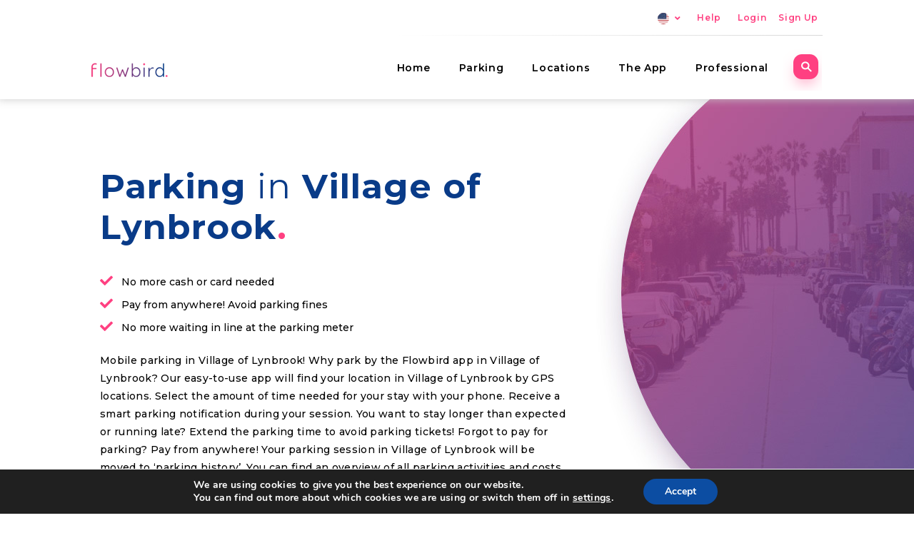

--- FILE ---
content_type: text/html; charset=UTF-8
request_url: https://flowbirdapp.com/locations/village-of-lynbrook/
body_size: 23227
content:
<!DOCTYPE html>
<html lang="en-US">
<head>
<meta charset="UTF-8" />
<script>
var gform;gform||(document.addEventListener("gform_main_scripts_loaded",function(){gform.scriptsLoaded=!0}),document.addEventListener("gform/theme/scripts_loaded",function(){gform.themeScriptsLoaded=!0}),window.addEventListener("DOMContentLoaded",function(){gform.domLoaded=!0}),gform={domLoaded:!1,scriptsLoaded:!1,themeScriptsLoaded:!1,isFormEditor:()=>"function"==typeof InitializeEditor,callIfLoaded:function(o){return!(!gform.domLoaded||!gform.scriptsLoaded||!gform.themeScriptsLoaded&&!gform.isFormEditor()||(gform.isFormEditor()&&console.warn("The use of gform.initializeOnLoaded() is deprecated in the form editor context and will be removed in Gravity Forms 3.1."),o(),0))},initializeOnLoaded:function(o){gform.callIfLoaded(o)||(document.addEventListener("gform_main_scripts_loaded",()=>{gform.scriptsLoaded=!0,gform.callIfLoaded(o)}),document.addEventListener("gform/theme/scripts_loaded",()=>{gform.themeScriptsLoaded=!0,gform.callIfLoaded(o)}),window.addEventListener("DOMContentLoaded",()=>{gform.domLoaded=!0,gform.callIfLoaded(o)}))},hooks:{action:{},filter:{}},addAction:function(o,r,e,t){gform.addHook("action",o,r,e,t)},addFilter:function(o,r,e,t){gform.addHook("filter",o,r,e,t)},doAction:function(o){gform.doHook("action",o,arguments)},applyFilters:function(o){return gform.doHook("filter",o,arguments)},removeAction:function(o,r){gform.removeHook("action",o,r)},removeFilter:function(o,r,e){gform.removeHook("filter",o,r,e)},addHook:function(o,r,e,t,n){null==gform.hooks[o][r]&&(gform.hooks[o][r]=[]);var d=gform.hooks[o][r];null==n&&(n=r+"_"+d.length),gform.hooks[o][r].push({tag:n,callable:e,priority:t=null==t?10:t})},doHook:function(r,o,e){var t;if(e=Array.prototype.slice.call(e,1),null!=gform.hooks[r][o]&&((o=gform.hooks[r][o]).sort(function(o,r){return o.priority-r.priority}),o.forEach(function(o){"function"!=typeof(t=o.callable)&&(t=window[t]),"action"==r?t.apply(null,e):e[0]=t.apply(null,e)})),"filter"==r)return e[0]},removeHook:function(o,r,t,n){var e;null!=gform.hooks[o][r]&&(e=(e=gform.hooks[o][r]).filter(function(o,r,e){return!!(null!=n&&n!=o.tag||null!=t&&t!=o.priority)}),gform.hooks[o][r]=e)}});
</script>

<meta name='viewport' content='width=device-width, initial-scale=1.0' />
<meta http-equiv='X-UA-Compatible' content='IE=edge' />
<link rel="profile" href="https://gmpg.org/xfn/11" />
<meta name='robots' content='noindex, follow' />
	<style>img:is([sizes="auto" i], [sizes^="auto," i]) { contain-intrinsic-size: 3000px 1500px }</style>
	
<!-- Google Tag Manager for WordPress by gtm4wp.com -->
<script data-cfasync="false" data-pagespeed-no-defer>
	var gtm4wp_datalayer_name = "dataLayer";
	var dataLayer = dataLayer || [];
</script>
<!-- End Google Tag Manager for WordPress by gtm4wp.com -->
	<!-- This site is optimized with the Yoast SEO plugin v26.7 - https://yoast.com/wordpress/plugins/seo/ -->
	<title>Village of Lynbrook - Flowbird USA</title><link rel="preload" as="style" href="https://fonts.googleapis.com/css?family=Montserrat%3A600%2C300%2C400%2C700%2C500&#038;display=swap" /><link rel="stylesheet" href="https://fonts.googleapis.com/css?family=Montserrat%3A600%2C300%2C400%2C700%2C500&#038;display=swap" media="print" onload="this.media='all'" /><noscript><link rel="stylesheet" href="https://fonts.googleapis.com/css?family=Montserrat%3A600%2C300%2C400%2C700%2C500&#038;display=swap" /></noscript>
	<meta property="og:locale" content="en_US" />
	<meta property="og:type" content="article" />
	<meta property="og:title" content="Village of Lynbrook - Flowbird USA" />
	<meta property="og:url" content="https://flowbirdapp.com/locations/village-of-lynbrook/" />
	<meta property="og:site_name" content="Flowbird USA" />
	<meta name="twitter:card" content="summary_large_image" />
	<script type="application/ld+json" class="yoast-schema-graph">{"@context":"https://schema.org","@graph":[{"@type":"WebPage","@id":"https://flowbirdapp.com/locations/village-of-lynbrook/","url":"https://flowbirdapp.com/locations/village-of-lynbrook/","name":"Village of Lynbrook - Flowbird USA","isPartOf":{"@id":"https://flowbirdapp.com.old/#website"},"datePublished":"2018-10-30T11:45:34+00:00","breadcrumb":{"@id":"https://flowbirdapp.com/locations/village-of-lynbrook/#breadcrumb"},"inLanguage":"en-US","potentialAction":[{"@type":"ReadAction","target":["https://flowbirdapp.com/locations/village-of-lynbrook/"]}]},{"@type":"BreadcrumbList","@id":"https://flowbirdapp.com/locations/village-of-lynbrook/#breadcrumb","itemListElement":[{"@type":"ListItem","position":1,"name":"Home","item":"https://flowbirdapp.com/"},{"@type":"ListItem","position":2,"name":"Village of Lynbrook"}]},{"@type":"WebSite","@id":"https://flowbirdapp.com.old/#website","url":"https://flowbirdapp.com.old/","name":"Flowbird USA","description":"","potentialAction":[{"@type":"SearchAction","target":{"@type":"EntryPoint","urlTemplate":"https://flowbirdapp.com.old/?s={search_term_string}"},"query-input":{"@type":"PropertyValueSpecification","valueRequired":true,"valueName":"search_term_string"}}],"inLanguage":"en-US"}]}</script>
	<!-- / Yoast SEO plugin. -->


<link rel='dns-prefetch' href='//cdn.cookiecode.nl' />
<link rel='dns-prefetch' href='//fonts.googleapis.com' />
<link href='https://fonts.gstatic.com' crossorigin rel='preconnect' />
<link rel="alternate" type="application/rss+xml" title="Flowbird USA &raquo; Feed" href="https://flowbirdapp.com/feed/" />
<link rel="alternate" type="application/rss+xml" title="Flowbird USA &raquo; Comments Feed" href="https://flowbirdapp.com/comments/feed/" />
<script type="application/json;cc-config">{"flags":{}}</script>
<script src="https://cdn.cookiecode.nl/dist/latest.js" id="cookiecode-script-js"></script>
<script id="cookiecode-script-js-after">
document.addEventListener('click', function(event) {if (event.target.matches('.cookiecode-settings') || event.target.matches('.praivacy-settings')) {CookieCode.showSettings();}}, false);
</script>
		<!-- This site uses the Google Analytics by MonsterInsights plugin v9.11.1 - Using Analytics tracking - https://www.monsterinsights.com/ -->
		<!-- Note: MonsterInsights is not currently configured on this site. The site owner needs to authenticate with Google Analytics in the MonsterInsights settings panel. -->
					<!-- No tracking code set -->
				<!-- / Google Analytics by MonsterInsights -->
		<style id='wp-emoji-styles-inline-css'>

	img.wp-smiley, img.emoji {
		display: inline !important;
		border: none !important;
		box-shadow: none !important;
		height: 1em !important;
		width: 1em !important;
		margin: 0 0.07em !important;
		vertical-align: -0.1em !important;
		background: none !important;
		padding: 0 !important;
	}
</style>
<link rel='stylesheet' id='wp-block-library-css' href='https://flowbirdapp.com/wp-includes/css/dist/block-library/style.min.css?ver=6.8.3' media='all' />
<style id='wp-block-library-theme-inline-css'>
.wp-block-audio :where(figcaption){color:#555;font-size:13px;text-align:center}.is-dark-theme .wp-block-audio :where(figcaption){color:#ffffffa6}.wp-block-audio{margin:0 0 1em}.wp-block-code{border:1px solid #ccc;border-radius:4px;font-family:Menlo,Consolas,monaco,monospace;padding:.8em 1em}.wp-block-embed :where(figcaption){color:#555;font-size:13px;text-align:center}.is-dark-theme .wp-block-embed :where(figcaption){color:#ffffffa6}.wp-block-embed{margin:0 0 1em}.blocks-gallery-caption{color:#555;font-size:13px;text-align:center}.is-dark-theme .blocks-gallery-caption{color:#ffffffa6}:root :where(.wp-block-image figcaption){color:#555;font-size:13px;text-align:center}.is-dark-theme :root :where(.wp-block-image figcaption){color:#ffffffa6}.wp-block-image{margin:0 0 1em}.wp-block-pullquote{border-bottom:4px solid;border-top:4px solid;color:currentColor;margin-bottom:1.75em}.wp-block-pullquote cite,.wp-block-pullquote footer,.wp-block-pullquote__citation{color:currentColor;font-size:.8125em;font-style:normal;text-transform:uppercase}.wp-block-quote{border-left:.25em solid;margin:0 0 1.75em;padding-left:1em}.wp-block-quote cite,.wp-block-quote footer{color:currentColor;font-size:.8125em;font-style:normal;position:relative}.wp-block-quote:where(.has-text-align-right){border-left:none;border-right:.25em solid;padding-left:0;padding-right:1em}.wp-block-quote:where(.has-text-align-center){border:none;padding-left:0}.wp-block-quote.is-large,.wp-block-quote.is-style-large,.wp-block-quote:where(.is-style-plain){border:none}.wp-block-search .wp-block-search__label{font-weight:700}.wp-block-search__button{border:1px solid #ccc;padding:.375em .625em}:where(.wp-block-group.has-background){padding:1.25em 2.375em}.wp-block-separator.has-css-opacity{opacity:.4}.wp-block-separator{border:none;border-bottom:2px solid;margin-left:auto;margin-right:auto}.wp-block-separator.has-alpha-channel-opacity{opacity:1}.wp-block-separator:not(.is-style-wide):not(.is-style-dots){width:100px}.wp-block-separator.has-background:not(.is-style-dots){border-bottom:none;height:1px}.wp-block-separator.has-background:not(.is-style-wide):not(.is-style-dots){height:2px}.wp-block-table{margin:0 0 1em}.wp-block-table td,.wp-block-table th{word-break:normal}.wp-block-table :where(figcaption){color:#555;font-size:13px;text-align:center}.is-dark-theme .wp-block-table :where(figcaption){color:#ffffffa6}.wp-block-video :where(figcaption){color:#555;font-size:13px;text-align:center}.is-dark-theme .wp-block-video :where(figcaption){color:#ffffffa6}.wp-block-video{margin:0 0 1em}:root :where(.wp-block-template-part.has-background){margin-bottom:0;margin-top:0;padding:1.25em 2.375em}
</style>
<style id='classic-theme-styles-inline-css'>
/*! This file is auto-generated */
.wp-block-button__link{color:#fff;background-color:#32373c;border-radius:9999px;box-shadow:none;text-decoration:none;padding:calc(.667em + 2px) calc(1.333em + 2px);font-size:1.125em}.wp-block-file__button{background:#32373c;color:#fff;text-decoration:none}
</style>
<style id='global-styles-inline-css'>
:root{--wp--preset--aspect-ratio--square: 1;--wp--preset--aspect-ratio--4-3: 4/3;--wp--preset--aspect-ratio--3-4: 3/4;--wp--preset--aspect-ratio--3-2: 3/2;--wp--preset--aspect-ratio--2-3: 2/3;--wp--preset--aspect-ratio--16-9: 16/9;--wp--preset--aspect-ratio--9-16: 9/16;--wp--preset--color--black: #000000;--wp--preset--color--cyan-bluish-gray: #abb8c3;--wp--preset--color--white: #ffffff;--wp--preset--color--pale-pink: #f78da7;--wp--preset--color--vivid-red: #cf2e2e;--wp--preset--color--luminous-vivid-orange: #ff6900;--wp--preset--color--luminous-vivid-amber: #fcb900;--wp--preset--color--light-green-cyan: #7bdcb5;--wp--preset--color--vivid-green-cyan: #00d084;--wp--preset--color--pale-cyan-blue: #8ed1fc;--wp--preset--color--vivid-cyan-blue: #0693e3;--wp--preset--color--vivid-purple: #9b51e0;--wp--preset--color--fl-heading-text: #093b88;--wp--preset--color--fl-body-bg: #ffffff;--wp--preset--color--fl-body-text: #000000;--wp--preset--color--fl-accent: #000000;--wp--preset--color--fl-accent-hover: #ff4081;--wp--preset--color--fl-topbar-bg: #ffffff;--wp--preset--color--fl-topbar-text: #ff4081;--wp--preset--color--fl-topbar-link: #ff4081;--wp--preset--color--fl-topbar-hover: #ff4081;--wp--preset--color--fl-header-bg: #ffffff;--wp--preset--color--fl-header-text: #000000;--wp--preset--color--fl-header-link: #000000;--wp--preset--color--fl-header-hover: #000000;--wp--preset--color--fl-nav-bg: #ffffff;--wp--preset--color--fl-nav-link: #000000;--wp--preset--color--fl-nav-hover: #000000;--wp--preset--color--fl-content-bg: #ffffff;--wp--preset--color--fl-footer-widgets-bg: #ffffff;--wp--preset--color--fl-footer-widgets-text: #093b88;--wp--preset--color--fl-footer-widgets-link: #000000;--wp--preset--color--fl-footer-widgets-hover: #000000;--wp--preset--color--fl-footer-bg: #ffffff;--wp--preset--color--fl-footer-text: #808080;--wp--preset--color--fl-footer-link: #428bca;--wp--preset--color--fl-footer-hover: #428bca;--wp--preset--gradient--vivid-cyan-blue-to-vivid-purple: linear-gradient(135deg,rgba(6,147,227,1) 0%,rgb(155,81,224) 100%);--wp--preset--gradient--light-green-cyan-to-vivid-green-cyan: linear-gradient(135deg,rgb(122,220,180) 0%,rgb(0,208,130) 100%);--wp--preset--gradient--luminous-vivid-amber-to-luminous-vivid-orange: linear-gradient(135deg,rgba(252,185,0,1) 0%,rgba(255,105,0,1) 100%);--wp--preset--gradient--luminous-vivid-orange-to-vivid-red: linear-gradient(135deg,rgba(255,105,0,1) 0%,rgb(207,46,46) 100%);--wp--preset--gradient--very-light-gray-to-cyan-bluish-gray: linear-gradient(135deg,rgb(238,238,238) 0%,rgb(169,184,195) 100%);--wp--preset--gradient--cool-to-warm-spectrum: linear-gradient(135deg,rgb(74,234,220) 0%,rgb(151,120,209) 20%,rgb(207,42,186) 40%,rgb(238,44,130) 60%,rgb(251,105,98) 80%,rgb(254,248,76) 100%);--wp--preset--gradient--blush-light-purple: linear-gradient(135deg,rgb(255,206,236) 0%,rgb(152,150,240) 100%);--wp--preset--gradient--blush-bordeaux: linear-gradient(135deg,rgb(254,205,165) 0%,rgb(254,45,45) 50%,rgb(107,0,62) 100%);--wp--preset--gradient--luminous-dusk: linear-gradient(135deg,rgb(255,203,112) 0%,rgb(199,81,192) 50%,rgb(65,88,208) 100%);--wp--preset--gradient--pale-ocean: linear-gradient(135deg,rgb(255,245,203) 0%,rgb(182,227,212) 50%,rgb(51,167,181) 100%);--wp--preset--gradient--electric-grass: linear-gradient(135deg,rgb(202,248,128) 0%,rgb(113,206,126) 100%);--wp--preset--gradient--midnight: linear-gradient(135deg,rgb(2,3,129) 0%,rgb(40,116,252) 100%);--wp--preset--font-size--small: 13px;--wp--preset--font-size--medium: 20px;--wp--preset--font-size--large: 36px;--wp--preset--font-size--x-large: 42px;--wp--preset--spacing--20: 0.44rem;--wp--preset--spacing--30: 0.67rem;--wp--preset--spacing--40: 1rem;--wp--preset--spacing--50: 1.5rem;--wp--preset--spacing--60: 2.25rem;--wp--preset--spacing--70: 3.38rem;--wp--preset--spacing--80: 5.06rem;--wp--preset--shadow--natural: 6px 6px 9px rgba(0, 0, 0, 0.2);--wp--preset--shadow--deep: 12px 12px 50px rgba(0, 0, 0, 0.4);--wp--preset--shadow--sharp: 6px 6px 0px rgba(0, 0, 0, 0.2);--wp--preset--shadow--outlined: 6px 6px 0px -3px rgba(255, 255, 255, 1), 6px 6px rgba(0, 0, 0, 1);--wp--preset--shadow--crisp: 6px 6px 0px rgba(0, 0, 0, 1);}:where(.is-layout-flex){gap: 0.5em;}:where(.is-layout-grid){gap: 0.5em;}body .is-layout-flex{display: flex;}.is-layout-flex{flex-wrap: wrap;align-items: center;}.is-layout-flex > :is(*, div){margin: 0;}body .is-layout-grid{display: grid;}.is-layout-grid > :is(*, div){margin: 0;}:where(.wp-block-columns.is-layout-flex){gap: 2em;}:where(.wp-block-columns.is-layout-grid){gap: 2em;}:where(.wp-block-post-template.is-layout-flex){gap: 1.25em;}:where(.wp-block-post-template.is-layout-grid){gap: 1.25em;}.has-black-color{color: var(--wp--preset--color--black) !important;}.has-cyan-bluish-gray-color{color: var(--wp--preset--color--cyan-bluish-gray) !important;}.has-white-color{color: var(--wp--preset--color--white) !important;}.has-pale-pink-color{color: var(--wp--preset--color--pale-pink) !important;}.has-vivid-red-color{color: var(--wp--preset--color--vivid-red) !important;}.has-luminous-vivid-orange-color{color: var(--wp--preset--color--luminous-vivid-orange) !important;}.has-luminous-vivid-amber-color{color: var(--wp--preset--color--luminous-vivid-amber) !important;}.has-light-green-cyan-color{color: var(--wp--preset--color--light-green-cyan) !important;}.has-vivid-green-cyan-color{color: var(--wp--preset--color--vivid-green-cyan) !important;}.has-pale-cyan-blue-color{color: var(--wp--preset--color--pale-cyan-blue) !important;}.has-vivid-cyan-blue-color{color: var(--wp--preset--color--vivid-cyan-blue) !important;}.has-vivid-purple-color{color: var(--wp--preset--color--vivid-purple) !important;}.has-black-background-color{background-color: var(--wp--preset--color--black) !important;}.has-cyan-bluish-gray-background-color{background-color: var(--wp--preset--color--cyan-bluish-gray) !important;}.has-white-background-color{background-color: var(--wp--preset--color--white) !important;}.has-pale-pink-background-color{background-color: var(--wp--preset--color--pale-pink) !important;}.has-vivid-red-background-color{background-color: var(--wp--preset--color--vivid-red) !important;}.has-luminous-vivid-orange-background-color{background-color: var(--wp--preset--color--luminous-vivid-orange) !important;}.has-luminous-vivid-amber-background-color{background-color: var(--wp--preset--color--luminous-vivid-amber) !important;}.has-light-green-cyan-background-color{background-color: var(--wp--preset--color--light-green-cyan) !important;}.has-vivid-green-cyan-background-color{background-color: var(--wp--preset--color--vivid-green-cyan) !important;}.has-pale-cyan-blue-background-color{background-color: var(--wp--preset--color--pale-cyan-blue) !important;}.has-vivid-cyan-blue-background-color{background-color: var(--wp--preset--color--vivid-cyan-blue) !important;}.has-vivid-purple-background-color{background-color: var(--wp--preset--color--vivid-purple) !important;}.has-black-border-color{border-color: var(--wp--preset--color--black) !important;}.has-cyan-bluish-gray-border-color{border-color: var(--wp--preset--color--cyan-bluish-gray) !important;}.has-white-border-color{border-color: var(--wp--preset--color--white) !important;}.has-pale-pink-border-color{border-color: var(--wp--preset--color--pale-pink) !important;}.has-vivid-red-border-color{border-color: var(--wp--preset--color--vivid-red) !important;}.has-luminous-vivid-orange-border-color{border-color: var(--wp--preset--color--luminous-vivid-orange) !important;}.has-luminous-vivid-amber-border-color{border-color: var(--wp--preset--color--luminous-vivid-amber) !important;}.has-light-green-cyan-border-color{border-color: var(--wp--preset--color--light-green-cyan) !important;}.has-vivid-green-cyan-border-color{border-color: var(--wp--preset--color--vivid-green-cyan) !important;}.has-pale-cyan-blue-border-color{border-color: var(--wp--preset--color--pale-cyan-blue) !important;}.has-vivid-cyan-blue-border-color{border-color: var(--wp--preset--color--vivid-cyan-blue) !important;}.has-vivid-purple-border-color{border-color: var(--wp--preset--color--vivid-purple) !important;}.has-vivid-cyan-blue-to-vivid-purple-gradient-background{background: var(--wp--preset--gradient--vivid-cyan-blue-to-vivid-purple) !important;}.has-light-green-cyan-to-vivid-green-cyan-gradient-background{background: var(--wp--preset--gradient--light-green-cyan-to-vivid-green-cyan) !important;}.has-luminous-vivid-amber-to-luminous-vivid-orange-gradient-background{background: var(--wp--preset--gradient--luminous-vivid-amber-to-luminous-vivid-orange) !important;}.has-luminous-vivid-orange-to-vivid-red-gradient-background{background: var(--wp--preset--gradient--luminous-vivid-orange-to-vivid-red) !important;}.has-very-light-gray-to-cyan-bluish-gray-gradient-background{background: var(--wp--preset--gradient--very-light-gray-to-cyan-bluish-gray) !important;}.has-cool-to-warm-spectrum-gradient-background{background: var(--wp--preset--gradient--cool-to-warm-spectrum) !important;}.has-blush-light-purple-gradient-background{background: var(--wp--preset--gradient--blush-light-purple) !important;}.has-blush-bordeaux-gradient-background{background: var(--wp--preset--gradient--blush-bordeaux) !important;}.has-luminous-dusk-gradient-background{background: var(--wp--preset--gradient--luminous-dusk) !important;}.has-pale-ocean-gradient-background{background: var(--wp--preset--gradient--pale-ocean) !important;}.has-electric-grass-gradient-background{background: var(--wp--preset--gradient--electric-grass) !important;}.has-midnight-gradient-background{background: var(--wp--preset--gradient--midnight) !important;}.has-small-font-size{font-size: var(--wp--preset--font-size--small) !important;}.has-medium-font-size{font-size: var(--wp--preset--font-size--medium) !important;}.has-large-font-size{font-size: var(--wp--preset--font-size--large) !important;}.has-x-large-font-size{font-size: var(--wp--preset--font-size--x-large) !important;}
:where(.wp-block-post-template.is-layout-flex){gap: 1.25em;}:where(.wp-block-post-template.is-layout-grid){gap: 1.25em;}
:where(.wp-block-columns.is-layout-flex){gap: 2em;}:where(.wp-block-columns.is-layout-grid){gap: 2em;}
:root :where(.wp-block-pullquote){font-size: 1.5em;line-height: 1.6;}
</style>
<link rel='stylesheet' id='app-banners-styles-css' href='https://flowbirdapp.com/wp-content/plugins/appbanners/lib/smartbanner/jquery.smartbanner.min.css?ver=6.8.3' media='all' />
<link data-minify="1" rel='stylesheet' id='dpsp-frontend-style-pro-css' href='https://flowbirdapp.com/wp-content/cache/min/8/wp-content/plugins/social-pug/assets/dist/style-frontend-pro.2.16.2.css?ver=1760546872' media='all' />
<style id='dpsp-frontend-style-pro-inline-css'>

				@media screen and ( max-width : 720px ) {
					.dpsp-content-wrapper.dpsp-hide-on-mobile,
					.dpsp-share-text.dpsp-hide-on-mobile,
					.dpsp-content-wrapper .dpsp-network-label {
						display: none;
					}
					.dpsp-has-spacing .dpsp-networks-btns-wrapper li {
						margin:0 2% 10px 0;
					}
					.dpsp-network-btn.dpsp-has-label:not(.dpsp-has-count) {
						max-height: 40px;
						padding: 0;
						justify-content: center;
					}
					.dpsp-content-wrapper.dpsp-size-small .dpsp-network-btn.dpsp-has-label:not(.dpsp-has-count){
						max-height: 32px;
					}
					.dpsp-content-wrapper.dpsp-size-large .dpsp-network-btn.dpsp-has-label:not(.dpsp-has-count){
						max-height: 46px;
					}
				}
			@media screen and ( min-width : 720px ) { .dpsp-content-wrapper .dpsp-network-list-item.dpsp-network-list-item-whatsapp { display: none } }
							.dpsp-button-style-7 .dpsp-networks-btns-content.dpsp-networks-btns-wrapper .dpsp-network-btn:not(:hover):not(:active) {
								--customNetworkColor: #ff4081;
								--customNetworkHoverColor: #ff4081;
								color: #ff4081;
								border-color: #ff4081;
							}
							.dpsp-button-style-7 .dpsp-networks-btns-content.dpsp-networks-btns-wrapper .dpsp-network-btn:not(:active):not(:hover) .dpsp-network-icon {
								border-color: #ff4081;
							}
							.dpsp-button-style-7 .dpsp-networks-btns-content.dpsp-networks-btns-wrapper .dpsp-network-btn:not(:active):not(:hover)  .dpsp-network-icon  .dpsp-network-icon-inner > svg {
								fill: #ff4081;
							}
						
							.dpsp-button-style-7 .dpsp-networks-btns-content.dpsp-networks-btns-wrapper .dpsp-network-btn:hover,
							.dpsp-button-style-7 .dpsp-networks-btns-content.dpsp-networks-btns-wrapper .dpsp-network-btn:focus {

								color: #ff4081;
								border-color: #ff4081;
							}
							.dpsp-button-style-7 .dpsp-networks-btns-content.dpsp-networks-btns-wrapper .dpsp-network-btn:hover .dpsp-network-icon,
							.dpsp-button-style-7 .dpsp-networks-btns-content.dpsp-networks-btns-wrapper .dpsp-network-btn:focus .dpsp-network-icon {
								border-color: #ff4081;
								background: #ff4081;
							}
						.dpsp-networks-btns-wrapper.dpsp-networks-btns-content .dpsp-network-btn {--networkHover: rgba(255, 64, 129, 0.4); --networkAccent: rgba(255, 64, 129, 1);}
</style>
<link data-minify="1" rel='stylesheet' id='woewo-css-css' href='https://flowbirdapp.com/wp-content/cache/min/8/wp-content/plugins/woe-locations/assets/css/woe-locations.css?ver=1760546872' media='all' />
<link data-minify="1" rel='stylesheet' id='font-awesome-5-css' href='https://flowbirdapp.com/wp-content/cache/min/8/wp-content/plugins/bb-plugin/fonts/fontawesome/5.15.4/css/all.min.css?ver=1760546872' media='all' />
<link data-minify="1" rel='stylesheet' id='icon-1539940693-css' href='https://flowbirdapp.com/wp-content/cache/min/8/wp-content/uploads/sites/8/bb-plugin/icons/icon-1539940693/style.css?ver=1760547949' media='all' />
<link data-minify="1" rel='stylesheet' id='fl-builder-layout-bundle-8a5077a4e4940d2758b311976a8f7858-css' href='https://flowbirdapp.com/wp-content/cache/min/8/wp-content/uploads/sites/8/bb-plugin/cache/8a5077a4e4940d2758b311976a8f7858-layout-bundle.css?ver=1760547981' media='all' />
<link data-minify="1" rel='stylesheet' id='style-theme-css' href='https://flowbirdapp.com/wp-content/cache/min/8/wp-content/themes/bb-theme-drwoe/style.css?ver=1760546872' media='all' />
<link data-minify="1" rel='stylesheet' id='moove_gdpr_frontend-css' href='https://flowbirdapp.com/wp-content/cache/min/8/wp-content/plugins/gdpr-cookie-compliance/dist/styles/gdpr-main.css?ver=1760546872' media='all' />
<style id='moove_gdpr_frontend-inline-css'>
#moove_gdpr_cookie_modal,#moove_gdpr_cookie_info_bar,.gdpr_cookie_settings_shortcode_content{font-family:&#039;Nunito&#039;,sans-serif}#moove_gdpr_save_popup_settings_button{background-color:#373737;color:#fff}#moove_gdpr_save_popup_settings_button:hover{background-color:#000}#moove_gdpr_cookie_info_bar .moove-gdpr-info-bar-container .moove-gdpr-info-bar-content a.mgbutton,#moove_gdpr_cookie_info_bar .moove-gdpr-info-bar-container .moove-gdpr-info-bar-content button.mgbutton{background-color:#0C4DA2}#moove_gdpr_cookie_modal .moove-gdpr-modal-content .moove-gdpr-modal-footer-content .moove-gdpr-button-holder a.mgbutton,#moove_gdpr_cookie_modal .moove-gdpr-modal-content .moove-gdpr-modal-footer-content .moove-gdpr-button-holder button.mgbutton,.gdpr_cookie_settings_shortcode_content .gdpr-shr-button.button-green{background-color:#0C4DA2;border-color:#0C4DA2}#moove_gdpr_cookie_modal .moove-gdpr-modal-content .moove-gdpr-modal-footer-content .moove-gdpr-button-holder a.mgbutton:hover,#moove_gdpr_cookie_modal .moove-gdpr-modal-content .moove-gdpr-modal-footer-content .moove-gdpr-button-holder button.mgbutton:hover,.gdpr_cookie_settings_shortcode_content .gdpr-shr-button.button-green:hover{background-color:#fff;color:#0C4DA2}#moove_gdpr_cookie_modal .moove-gdpr-modal-content .moove-gdpr-modal-close i,#moove_gdpr_cookie_modal .moove-gdpr-modal-content .moove-gdpr-modal-close span.gdpr-icon{background-color:#0C4DA2;border:1px solid #0C4DA2}#moove_gdpr_cookie_info_bar span.moove-gdpr-infobar-allow-all.focus-g,#moove_gdpr_cookie_info_bar span.moove-gdpr-infobar-allow-all:focus,#moove_gdpr_cookie_info_bar button.moove-gdpr-infobar-allow-all.focus-g,#moove_gdpr_cookie_info_bar button.moove-gdpr-infobar-allow-all:focus,#moove_gdpr_cookie_info_bar span.moove-gdpr-infobar-reject-btn.focus-g,#moove_gdpr_cookie_info_bar span.moove-gdpr-infobar-reject-btn:focus,#moove_gdpr_cookie_info_bar button.moove-gdpr-infobar-reject-btn.focus-g,#moove_gdpr_cookie_info_bar button.moove-gdpr-infobar-reject-btn:focus,#moove_gdpr_cookie_info_bar span.change-settings-button.focus-g,#moove_gdpr_cookie_info_bar span.change-settings-button:focus,#moove_gdpr_cookie_info_bar button.change-settings-button.focus-g,#moove_gdpr_cookie_info_bar button.change-settings-button:focus{-webkit-box-shadow:0 0 1px 3px #0C4DA2;-moz-box-shadow:0 0 1px 3px #0C4DA2;box-shadow:0 0 1px 3px #0C4DA2}#moove_gdpr_cookie_modal .moove-gdpr-modal-content .moove-gdpr-modal-close i:hover,#moove_gdpr_cookie_modal .moove-gdpr-modal-content .moove-gdpr-modal-close span.gdpr-icon:hover,#moove_gdpr_cookie_info_bar span[data-href]>u.change-settings-button{color:#0C4DA2}#moove_gdpr_cookie_modal .moove-gdpr-modal-content .moove-gdpr-modal-left-content #moove-gdpr-menu li.menu-item-selected a span.gdpr-icon,#moove_gdpr_cookie_modal .moove-gdpr-modal-content .moove-gdpr-modal-left-content #moove-gdpr-menu li.menu-item-selected button span.gdpr-icon{color:inherit}#moove_gdpr_cookie_modal .moove-gdpr-modal-content .moove-gdpr-modal-left-content #moove-gdpr-menu li a span.gdpr-icon,#moove_gdpr_cookie_modal .moove-gdpr-modal-content .moove-gdpr-modal-left-content #moove-gdpr-menu li button span.gdpr-icon{color:inherit}#moove_gdpr_cookie_modal .gdpr-acc-link{line-height:0;font-size:0;color:transparent;position:absolute}#moove_gdpr_cookie_modal .moove-gdpr-modal-content .moove-gdpr-modal-close:hover i,#moove_gdpr_cookie_modal .moove-gdpr-modal-content .moove-gdpr-modal-left-content #moove-gdpr-menu li a,#moove_gdpr_cookie_modal .moove-gdpr-modal-content .moove-gdpr-modal-left-content #moove-gdpr-menu li button,#moove_gdpr_cookie_modal .moove-gdpr-modal-content .moove-gdpr-modal-left-content #moove-gdpr-menu li button i,#moove_gdpr_cookie_modal .moove-gdpr-modal-content .moove-gdpr-modal-left-content #moove-gdpr-menu li a i,#moove_gdpr_cookie_modal .moove-gdpr-modal-content .moove-gdpr-tab-main .moove-gdpr-tab-main-content a:hover,#moove_gdpr_cookie_info_bar.moove-gdpr-dark-scheme .moove-gdpr-info-bar-container .moove-gdpr-info-bar-content a.mgbutton:hover,#moove_gdpr_cookie_info_bar.moove-gdpr-dark-scheme .moove-gdpr-info-bar-container .moove-gdpr-info-bar-content button.mgbutton:hover,#moove_gdpr_cookie_info_bar.moove-gdpr-dark-scheme .moove-gdpr-info-bar-container .moove-gdpr-info-bar-content a:hover,#moove_gdpr_cookie_info_bar.moove-gdpr-dark-scheme .moove-gdpr-info-bar-container .moove-gdpr-info-bar-content button:hover,#moove_gdpr_cookie_info_bar.moove-gdpr-dark-scheme .moove-gdpr-info-bar-container .moove-gdpr-info-bar-content span.change-settings-button:hover,#moove_gdpr_cookie_info_bar.moove-gdpr-dark-scheme .moove-gdpr-info-bar-container .moove-gdpr-info-bar-content button.change-settings-button:hover,#moove_gdpr_cookie_info_bar.moove-gdpr-dark-scheme .moove-gdpr-info-bar-container .moove-gdpr-info-bar-content u.change-settings-button:hover,#moove_gdpr_cookie_info_bar span[data-href]>u.change-settings-button,#moove_gdpr_cookie_info_bar.moove-gdpr-dark-scheme .moove-gdpr-info-bar-container .moove-gdpr-info-bar-content a.mgbutton.focus-g,#moove_gdpr_cookie_info_bar.moove-gdpr-dark-scheme .moove-gdpr-info-bar-container .moove-gdpr-info-bar-content button.mgbutton.focus-g,#moove_gdpr_cookie_info_bar.moove-gdpr-dark-scheme .moove-gdpr-info-bar-container .moove-gdpr-info-bar-content a.focus-g,#moove_gdpr_cookie_info_bar.moove-gdpr-dark-scheme .moove-gdpr-info-bar-container .moove-gdpr-info-bar-content button.focus-g,#moove_gdpr_cookie_info_bar.moove-gdpr-dark-scheme .moove-gdpr-info-bar-container .moove-gdpr-info-bar-content a.mgbutton:focus,#moove_gdpr_cookie_info_bar.moove-gdpr-dark-scheme .moove-gdpr-info-bar-container .moove-gdpr-info-bar-content button.mgbutton:focus,#moove_gdpr_cookie_info_bar.moove-gdpr-dark-scheme .moove-gdpr-info-bar-container .moove-gdpr-info-bar-content a:focus,#moove_gdpr_cookie_info_bar.moove-gdpr-dark-scheme .moove-gdpr-info-bar-container .moove-gdpr-info-bar-content button:focus,#moove_gdpr_cookie_info_bar.moove-gdpr-dark-scheme .moove-gdpr-info-bar-container .moove-gdpr-info-bar-content span.change-settings-button.focus-g,span.change-settings-button:focus,button.change-settings-button.focus-g,button.change-settings-button:focus,#moove_gdpr_cookie_info_bar.moove-gdpr-dark-scheme .moove-gdpr-info-bar-container .moove-gdpr-info-bar-content u.change-settings-button.focus-g,#moove_gdpr_cookie_info_bar.moove-gdpr-dark-scheme .moove-gdpr-info-bar-container .moove-gdpr-info-bar-content u.change-settings-button:focus{color:#0C4DA2}#moove_gdpr_cookie_modal .moove-gdpr-branding.focus-g span,#moove_gdpr_cookie_modal .moove-gdpr-modal-content .moove-gdpr-tab-main a.focus-g,#moove_gdpr_cookie_modal .moove-gdpr-modal-content .moove-gdpr-tab-main .gdpr-cd-details-toggle.focus-g{color:#0C4DA2}#moove_gdpr_cookie_modal.gdpr_lightbox-hide{display:none}
</style>
<link rel='stylesheet' id='jquery-magnificpopup-css' href='https://flowbirdapp.com/wp-content/plugins/bb-plugin/css/jquery.magnificpopup.min.css?ver=2.9.3' media='all' />
<link data-minify="1" rel='stylesheet' id='bootstrap-css' href='https://flowbirdapp.com/wp-content/cache/min/8/wp-content/themes/bb-theme/css/bootstrap.min.css?ver=1760546872' media='all' />
<link data-minify="1" rel='stylesheet' id='fl-automator-skin-css' href='https://flowbirdapp.com/wp-content/cache/min/8/wp-content/uploads/sites/8/bb-theme/skin-6933a5fd82d50.css?ver=1764993111' media='all' />
<style id='rocket-lazyload-inline-css'>
.rll-youtube-player{position:relative;padding-bottom:56.23%;height:0;overflow:hidden;max-width:100%;}.rll-youtube-player:focus-within{outline: 2px solid currentColor;outline-offset: 5px;}.rll-youtube-player iframe{position:absolute;top:0;left:0;width:100%;height:100%;z-index:100;background:0 0}.rll-youtube-player img{bottom:0;display:block;left:0;margin:auto;max-width:100%;width:100%;position:absolute;right:0;top:0;border:none;height:auto;-webkit-transition:.4s all;-moz-transition:.4s all;transition:.4s all}.rll-youtube-player img:hover{-webkit-filter:brightness(75%)}.rll-youtube-player .play{height:100%;width:100%;left:0;top:0;position:absolute;background:url(https://flowbirdapp.com/wp-content/plugins/wp-rocket/assets/img/youtube.png) no-repeat center;background-color: transparent !important;cursor:pointer;border:none;}
</style>

<script src="https://flowbirdapp.com/wp-includes/js/jquery/jquery.min.js?ver=3.7.1" id="jquery-core-js"></script>
<script src="https://flowbirdapp.com/wp-includes/js/jquery/jquery-migrate.min.js?ver=3.4.1" id="jquery-migrate-js"></script>
<link rel="https://api.w.org/" href="https://flowbirdapp.com/wp-json/" /><link rel="EditURI" type="application/rsd+xml" title="RSD" href="https://flowbirdapp.com/xmlrpc.php?rsd" />
<meta name="generator" content="WordPress 6.8.3" />
<link rel='shortlink' href='https://flowbirdapp.com/?p=11113' />
<link rel="alternate" title="oEmbed (JSON)" type="application/json+oembed" href="https://flowbirdapp.com/wp-json/oembed/1.0/embed?url=https%3A%2F%2Fflowbirdapp.com%2Flocations%2Fvillage-of-lynbrook%2F" />
<link rel="alternate" title="oEmbed (XML)" type="text/xml+oembed" href="https://flowbirdapp.com/wp-json/oembed/1.0/embed?url=https%3A%2F%2Fflowbirdapp.com%2Flocations%2Fvillage-of-lynbrook%2F&#038;format=xml" />
<!-- HubSpot WordPress Plugin v11.3.37: embed JS disabled as a portalId has not yet been configured --><script type="text/javascript">
           var ajaxurl = "https://flowbirdapp.com/wp-admin/admin-ajax.php";
           var woelocurl = "https://flowbirdapp.com/wp-content/plugins/woe-locations/";
         </script>
<!-- Google Tag Manager for WordPress by gtm4wp.com -->
<!-- GTM Container placement set to footer -->
<script data-cfasync="false" data-pagespeed-no-defer>
</script>
<!-- End Google Tag Manager for WordPress by gtm4wp.com --><link rel="apple-touch-icon" sizes="180x180" href="/wp-content/uploads/fbrfg/apple-touch-icon.png">
<link rel="icon" type="image/png" sizes="32x32" href="/wp-content/uploads/fbrfg/favicon-32x32.png">
<link rel="icon" type="image/png" sizes="16x16" href="/wp-content/uploads/fbrfg/favicon-16x16.png">
<link rel="manifest" href="/wp-content/uploads/fbrfg/site.webmanifest">
<link rel="mask-icon" href="/wp-content/uploads/fbrfg/safari-pinned-tab.svg" color="#5bbad5">
<link rel="shortcut icon" href="/wp-content/uploads/fbrfg/favicon.ico">
<meta name="msapplication-TileColor" content="#da532c">
<meta name="msapplication-config" content="/wp-content/uploads/fbrfg/browserconfig.xml">
<meta name="theme-color" content="#ffffff"><noscript><style id="rocket-lazyload-nojs-css">.rll-youtube-player, [data-lazy-src]{display:none !important;}</style></noscript><!-- Google Tag Manager -->
<script>(function(w,d,s,l,i){w[l]=w[l]||[];w[l].push({'gtm.start':
new Date().getTime(),event:'gtm.js'});var f=d.getElementsByTagName(s)[0],
j=d.createElement(s),dl=l!='dataLayer'?'&l='+l:'';j.async=true;j.src=
'https://www.googletagmanager.com/gtm.js?id='+i+dl;f.parentNode.insertBefore(j,f);
})(window,document,'script','dataLayer','GTM-P9FXWRT');</script>
<!-- End Google Tag Manager -->
</head>
<body data-rsssl=1 class="wp-singular location-template-default single single-location postid-11113 wp-theme-bb-theme wp-child-theme-bb-theme-drwoe fl-builder-2-9-3 fl-themer-1-5-2-1 fl-theme-1-7-19-1 fl-no-js fl-theme-builder-singular fl-theme-builder-singular-flowbird-location fl-framework-bootstrap fl-preset-default fl-full-width fl-shrink fl-submenu-indicator fl-submenu-toggle fl-nav-collapse-menu" itemscope="itemscope" itemtype="https://schema.org/WebPage">
<!-- Google Tag Manager (noscript) -->
<noscript><iframe src="https://www.googletagmanager.com/ns.html?id=GTM-P9FXWRT"
height="0" width="0" style="display:none;visibility:hidden"></iframe></noscript>
<!-- End Google Tag Manager (noscript) --><a aria-label="Skip to content" class="fl-screen-reader-text" href="#fl-main-content">Skip to content</a><div class="fl-page" id="fl-page">
	<div class="fl-page-bar">
	<div class="fl-page-bar-container container">
		<div class="fl-page-bar-row row">
			<div class="col-sm-6 col-md-6 text-left clearfix"><div class="fl-page-bar-text fl-page-bar-text-1"></div></div>			<div class="col-sm-6 col-md-6 text-right clearfix">		<nav class="top-bar-nav" aria-label="Top Bar Menu" itemscope="itemscope" itemtype="https://schema.org/SiteNavigationElement" role="navigation">
			<ul id="menu-top-menu" class="fl-page-bar-nav nav navbar-nav menu"><li id="menu-item-12074" class="menu-item-flag menu-item menu-item-type-custom menu-item-object-custom menu-item-has-children menu-item-12074 nav-item"><a href="#" class="nav-link"><img src="data:image/svg+xml,%3Csvg%20xmlns='http://www.w3.org/2000/svg'%20viewBox='0%200%200%200'%3E%3C/svg%3E" data-lazy-src="https://flowbird.nl/wp-content/themes/bb-theme-drwoe/vendor/flag-icon-css/flags/1x1/us.svg" /><noscript><img src="https://flowbird.nl/wp-content/themes/bb-theme-drwoe/vendor/flag-icon-css/flags/1x1/us.svg" /></noscript></a>
<ul class="sub-menu">
	<li id="menu-item-12098" class="menu-item menu-item-type-custom menu-item-object-custom menu-item-home menu-item-12098 nav-item"><a href="https://flowbirdapp.com" class="nav-link"><img src="data:image/svg+xml,%3Csvg%20xmlns='http://www.w3.org/2000/svg'%20viewBox='0%200%200%200'%3E%3C/svg%3E" data-lazy-src="https://flowbird.nl/wp-content/themes/bb-theme-drwoe/vendor/flag-icon-css/flags/1x1/us.svg" /><noscript><img src="https://flowbird.nl/wp-content/themes/bb-theme-drwoe/vendor/flag-icon-css/flags/1x1/us.svg" /></noscript> <span>US</span></a></li>
	<li id="menu-item-12780" class="menu-item menu-item-type-custom menu-item-object-custom menu-item-12780 nav-item"><a href="https://stradamobile.com" class="nav-link"><img src="data:image/svg+xml,%3Csvg%20xmlns='http://www.w3.org/2000/svg'%20viewBox='0%200%200%200'%3E%3C/svg%3E" data-lazy-src="https://flowbird.nl/wp-content/themes/bb-theme-drwoe/vendor/flag-icon-css/flags/1x1/au.svg" /><noscript><img src="https://flowbird.nl/wp-content/themes/bb-theme-drwoe/vendor/flag-icon-css/flags/1x1/au.svg" /></noscript> <span>AU</span></a></li>
	<li id="menu-item-12076" class="menu-item menu-item-type-custom menu-item-object-custom menu-item-12076 nav-item"><a href="https://flowbird.be/" class="nav-link"><img src="data:image/svg+xml,%3Csvg%20xmlns='http://www.w3.org/2000/svg'%20viewBox='0%200%200%200'%3E%3C/svg%3E" data-lazy-src="https://flowbird.nl/wp-content/themes/bb-theme-drwoe/vendor/flag-icon-css/flags/1x1/be.svg" /><noscript><img src="https://flowbird.nl/wp-content/themes/bb-theme-drwoe/vendor/flag-icon-css/flags/1x1/be.svg" /></noscript> <span>BE</span></a></li>
	<li id="menu-item-12077" class="menu-item menu-item-type-custom menu-item-object-custom menu-item-12077 nav-item"><a href="https://flowbird.ca/" class="nav-link"><img src="data:image/svg+xml,%3Csvg%20xmlns='http://www.w3.org/2000/svg'%20viewBox='0%200%200%200'%3E%3C/svg%3E" data-lazy-src="https://flowbird.nl/wp-content/themes/bb-theme-drwoe/vendor/flag-icon-css/flags/1x1/ca.svg" /><noscript><img src="https://flowbird.nl/wp-content/themes/bb-theme-drwoe/vendor/flag-icon-css/flags/1x1/ca.svg" /></noscript> <span>CA</span></a></li>
	<li id="menu-item-12781" class="menu-item menu-item-type-custom menu-item-object-custom menu-item-12781 nav-item"><a href="https://flowbird.ee" class="nav-link"><img src="data:image/svg+xml,%3Csvg%20xmlns='http://www.w3.org/2000/svg'%20viewBox='0%200%200%200'%3E%3C/svg%3E" data-lazy-src="https://flowbird.nl/wp-content/themes/bb-theme-drwoe/vendor/flag-icon-css/flags/1x1/ee.svg" /><noscript><img src="https://flowbird.nl/wp-content/themes/bb-theme-drwoe/vendor/flag-icon-css/flags/1x1/ee.svg" /></noscript> <span>EE</span></a></li>
	<li id="menu-item-12782" class="menu-item menu-item-type-custom menu-item-object-custom menu-item-12782 nav-item"><a href="https://www.flowbird.es" class="nav-link"><img src="data:image/svg+xml,%3Csvg%20xmlns='http://www.w3.org/2000/svg'%20viewBox='0%200%200%200'%3E%3C/svg%3E" data-lazy-src="https://flowbird.nl/wp-content/themes/bb-theme-drwoe/vendor/flag-icon-css/flags/1x1/es.svg" /><noscript><img src="https://flowbird.nl/wp-content/themes/bb-theme-drwoe/vendor/flag-icon-css/flags/1x1/es.svg" /></noscript> <span>ES</span></a></li>
	<li id="menu-item-12081" class="menu-item menu-item-type-custom menu-item-object-custom menu-item-12081 nav-item"><a href="https://flowbird.fr/" class="nav-link"><img src="data:image/svg+xml,%3Csvg%20xmlns='http://www.w3.org/2000/svg'%20viewBox='0%200%200%200'%3E%3C/svg%3E" data-lazy-src="https://flowbird.nl/wp-content/themes/bb-theme-drwoe/vendor/flag-icon-css/flags/1x1/fr.svg" /><noscript><img src="https://flowbird.nl/wp-content/themes/bb-theme-drwoe/vendor/flag-icon-css/flags/1x1/fr.svg" /></noscript> <span>FR</span></a></li>
	<li id="menu-item-12088" class="menu-item menu-item-type-custom menu-item-object-custom menu-item-12088 nav-item"><a href="https://flowbirdapp.gr/" class="nav-link"><img src="data:image/svg+xml,%3Csvg%20xmlns='http://www.w3.org/2000/svg'%20viewBox='0%200%200%200'%3E%3C/svg%3E" data-lazy-src="https://flowbird.nl/wp-content/themes/bb-theme-drwoe/vendor/flag-icon-css/flags/1x1/gr.svg" /><noscript><img src="https://flowbird.nl/wp-content/themes/bb-theme-drwoe/vendor/flag-icon-css/flags/1x1/gr.svg" /></noscript> <span>GR</span></a></li>
	<li id="menu-item-12783" class="menu-item menu-item-type-custom menu-item-object-custom menu-item-12783 nav-item"><a href="https://flowbird.lt" class="nav-link"><img src="data:image/svg+xml,%3Csvg%20xmlns='http://www.w3.org/2000/svg'%20viewBox='0%200%200%200'%3E%3C/svg%3E" data-lazy-src="https://flowbird.nl/wp-content/themes/bb-theme-drwoe/vendor/flag-icon-css/flags/1x1/lt.svg" /><noscript><img src="https://flowbird.nl/wp-content/themes/bb-theme-drwoe/vendor/flag-icon-css/flags/1x1/lt.svg" /></noscript> <span>LT</span></a></li>
	<li id="menu-item-12784" class="menu-item menu-item-type-custom menu-item-object-custom menu-item-12784 nav-item"><a href="https://flowbird.it" class="nav-link"><img src="data:image/svg+xml,%3Csvg%20xmlns='http://www.w3.org/2000/svg'%20viewBox='0%200%200%200'%3E%3C/svg%3E" data-lazy-src="https://flowbird.nl/wp-content/themes/bb-theme-drwoe/vendor/flag-icon-css/flags/1x1/it.svg" /><noscript><img src="https://flowbird.nl/wp-content/themes/bb-theme-drwoe/vendor/flag-icon-css/flags/1x1/it.svg" /></noscript> <span>IT</span></a></li>
	<li id="menu-item-12785" class="menu-item menu-item-type-custom menu-item-object-custom menu-item-12785 nav-item"><a href="https://flowbird.no" class="nav-link"><img src="data:image/svg+xml,%3Csvg%20xmlns='http://www.w3.org/2000/svg'%20viewBox='0%200%200%200'%3E%3C/svg%3E" data-lazy-src="https://flowbird.nl/wp-content/themes/bb-theme-drwoe/vendor/flag-icon-css/flags/1x1/no.svg" /><noscript><img src="https://flowbird.nl/wp-content/themes/bb-theme-drwoe/vendor/flag-icon-css/flags/1x1/no.svg" /></noscript> <span>NO</span></a></li>
	<li id="menu-item-12705" class="menu-item menu-item-type-custom menu-item-object-custom menu-item-12705 nav-item"><a href="https://flowbird.pl/" class="nav-link"><img src="data:image/svg+xml,%3Csvg%20xmlns='http://www.w3.org/2000/svg'%20viewBox='0%200%200%200'%3E%3C/svg%3E" data-lazy-src="https://flowbird.nl/wp-content/themes/bb-theme-drwoe/vendor/flag-icon-css/flags/1x1/pl.svg" /><noscript><img src="https://flowbird.nl/wp-content/themes/bb-theme-drwoe/vendor/flag-icon-css/flags/1x1/pl.svg" /></noscript> <span>PL</span></a></li>
	<li id="menu-item-12786" class="menu-item menu-item-type-custom menu-item-object-custom menu-item-12786 nav-item"><a href="https://flowbird.se" class="nav-link"><img src="data:image/svg+xml,%3Csvg%20xmlns='http://www.w3.org/2000/svg'%20viewBox='0%200%200%200'%3E%3C/svg%3E" data-lazy-src="https://flowbird.nl/wp-content/themes/bb-theme-drwoe/vendor/flag-icon-css/flags/1x1/se.svg" /><noscript><img src="https://flowbird.nl/wp-content/themes/bb-theme-drwoe/vendor/flag-icon-css/flags/1x1/se.svg" /></noscript> <span>SE</span></a></li>
	<li id="menu-item-12787" class="menu-item menu-item-type-custom menu-item-object-custom menu-item-12787 nav-item"><a href="https://flowbirdapp.co.uk" class="nav-link"><img src="data:image/svg+xml,%3Csvg%20xmlns='http://www.w3.org/2000/svg'%20viewBox='0%200%200%200'%3E%3C/svg%3E" data-lazy-src="https://flowbird.nl/wp-content/themes/bb-theme-drwoe/vendor/flag-icon-css/flags/1x1/gb.svg" /><noscript><img src="https://flowbird.nl/wp-content/themes/bb-theme-drwoe/vendor/flag-icon-css/flags/1x1/gb.svg" /></noscript> <span>UK</span></a></li>
	<li id="menu-item-12813" class="menu-item menu-item-type-custom menu-item-object-custom menu-item-12813 nav-item"><a href="https://flowbird.fi/" class="nav-link"><img src="data:image/svg+xml,%3Csvg%20xmlns='http://www.w3.org/2000/svg'%20viewBox='0%200%200%200'%3E%3C/svg%3E" data-lazy-src="https://flowbird.nl/wp-content/themes/bb-theme-drwoe/vendor/flag-icon-css/flags/1x1/fi.svg" /><noscript><img src="https://flowbird.nl/wp-content/themes/bb-theme-drwoe/vendor/flag-icon-css/flags/1x1/fi.svg" /></noscript> <span>FI</span></a></li>
</ul>
</li>
<li id="menu-item-5335" class="menu-item-help menu-item menu-item-type-post_type menu-item-object-page menu-item-5335 nav-item"><a href="https://flowbirdapp.com/faq/" class="nav-link">Help</a></li>
<li id="menu-item-11815" class="menu-item menu-item-type-custom menu-item-object-custom menu-item-11815 nav-item"><a href="https://my.flowbirdapp.com/#/Parking?panel=login&#038;lang=en" class="nav-link">Login</a></li>
<li id="menu-item-5323" class="menu-item-sign-in menu-item menu-item-type-custom menu-item-object-custom menu-item-5323 nav-item"><a target="_blank" href="https://my.flowbirdapp.com/#/register?lang=en" class="nav-link">Sign Up</a></li>
</ul></nav></div>		</div>
	</div>
</div><!-- .fl-page-bar -->
<header class="fl-page-header fl-page-header-primary fl-page-nav-right fl-page-nav-toggle-icon fl-page-nav-toggle-visible-medium-mobile" itemscope="itemscope" itemtype="https://schema.org/WPHeader"  role="banner">
	<div class="fl-page-header-wrap">
		<div class="fl-page-header-container container">
			<div class="fl-page-header-row row">
				<div class="col-sm-12 col-md-4 fl-page-header-logo-col">
					<div class="fl-page-header-logo" itemscope="itemscope" itemtype="https://schema.org/Organization">
						<a href="https://flowbirdapp.com/" itemprop="url"><img class="fl-logo-img" loading="false" data-no-lazy="1"   itemscope itemtype="https://schema.org/ImageObject" src="https://flowbirdapp.com/wp-content/uploads/sites/8/2018/12/logo-flowbird-110x20.png" data-retina="https://flowbirdapp.com/wp-content/uploads/sites/8/2018/12/logo-flowbird-220x40.png" title="" width="110" data-width="110" height="20" data-height="20" alt="Flowbird USA" /><meta itemprop="name" content="Flowbird USA" /></a>
											</div>
				</div>
				<div class="col-sm-12 col-md-8 fl-page-nav-col">
					<div class="fl-page-nav-wrap">
						<nav class="fl-page-nav fl-nav navbar navbar-default navbar-expand-md" aria-label="Header Menu" itemscope="itemscope" itemtype="https://schema.org/SiteNavigationElement" role="navigation">
							<button type="button" class="navbar-toggle navbar-toggler" data-toggle="collapse" data-target=".fl-page-nav-collapse">
								<span><i class="fas fa-bars" aria-hidden="true"></i><span class="sr-only">Menu</span></span>
							</button>
							<div class="fl-page-nav-collapse collapse navbar-collapse">
								<ul id="menu-main-menu" class="nav navbar-nav navbar-right menu fl-theme-menu"><li id="menu-item-11224" class="hidden-md hidden-lg menu-item menu-item-type-gs_sim menu-item-object-gs_sim menu-item-11224 nav-item"><form aria-label="Search" method="get" role="search" action="https://flowbirdapp.com/" title="Type and press Enter to search.">
	<input aria-label="Search" type="search" class="fl-search-input form-control" name="s" placeholder="Search"  value="" onfocus="if (this.value === 'Search') { this.value = ''; }" onblur="if (this.value === '') this.value='Search';" />
</form>
</li>
<li id="menu-item-5346" class="menu-item menu-item-type-post_type menu-item-object-page menu-item-home menu-item-5346 nav-item"><a href="https://flowbirdapp.com/" class="nav-link">Home</a></li>
<li id="menu-item-12046" class="menu-item menu-item-type-post_type menu-item-object-page menu-item-12046 nav-item"><a href="https://flowbirdapp.com/parking-solution/" class="nav-link">Parking</a></li>
<li id="menu-item-5345" class="menu-item menu-item-type-post_type menu-item-object-page menu-item-5345 nav-item"><a href="https://flowbirdapp.com/locations/" class="nav-link">Locations</a></li>
<li id="menu-item-5344" class="menu-item menu-item-type-post_type menu-item-object-page menu-item-5344 nav-item"><a href="https://flowbirdapp.com/app/" class="nav-link">The App</a></li>
<li id="menu-item-5342" class="menu-item menu-item-type-post_type menu-item-object-page menu-item-5342 nav-item"><a href="https://flowbirdapp.com/professional/" class="nav-link">Professional</a></li>
<li id="menu-item-11643" class="menu-item-search menu-item menu-item-type-gs_sim menu-item-object-gs_sim menu-item-11643 nav-item"><div class="fl-toggle-nav-search"> <a href="javascript:void(0);" class="fas fa-search"></a></div> <form aria-label="Search" method="get" role="search" action="https://flowbirdapp.com/" title="Type and press Enter to search.">
	<input aria-label="Search" type="search" class="fl-search-input form-control" name="s" placeholder="Search"  value="" onfocus="if (this.value === 'Search') { this.value = ''; }" onblur="if (this.value === '') this.value='Search';" />
</form>
</li>
</ul>							</div>
						</nav>
					</div>
				</div>
			</div>
		</div>
	</div>
</header><!-- .fl-page-header -->
	<div class="fl-page-content" itemprop="mainContentOfPage">

		<div class="fl-builder-content fl-builder-content-11194 fl-builder-global-templates-locked" data-post-id="11194"><div id="location-finder" class="fl-row fl-row-full-width fl-row-bg-photo fl-node-5bd87429405f0 fl-row-default-height fl-row-align-center location-finder intro-app" data-node="5bd87429405f0">
	<div class="fl-row-content-wrap">
								<div class="fl-row-content fl-row-fixed-width fl-node-content">
		
<div class="fl-col-group fl-node-5bd874293e053" data-node="5bd874293e053">
			<div class="fl-col fl-node-5bd8742940481 fl-col-bg-color" data-node="5bd8742940481">
	<div class="fl-col-content fl-node-content"><div class="fl-module fl-module-heading fl-node-5c9904ca92484" data-node="5c9904ca92484">
	<div class="fl-module-content fl-node-content">
		<h1 class="fl-heading">
		<span class="fl-heading-text">Parking <span style="font-weight: normal;">in</span> Village of Lynbrook</span>
	</h1>
	</div>
</div>
<div class="fl-module fl-module-rich-text fl-node-5bd87429404de" data-node="5bd87429404de">
	<div class="fl-module-content fl-node-content">
		<div class="fl-rich-text">
	<p></p>
<ul class="list-flowbird">
<li>No more cash or card needed</li>
<li>Pay from anywhere! Avoid parking fines</li>
<li>No more waiting in line at the parking meter</li>
</ul>
<p>Mobile parking in Village of Lynbrook! Why park by the Flowbird app in Village of Lynbrook? Our easy-to-use app will find your location in Village of Lynbrook by GPS locations. Select the amount of time needed for your stay with your phone. Receive a smart parking notification during your session. You want to stay longer than expected or running late? Extend the parking time to avoid parking tickets! Forgot to pay for parking? Pay from anywhere! Your parking session in Village of Lynbrook will be moved to ‘parking history’. You can find an overview of all parking activities and costs here. All Flowbirds payments are electronically transmitted to parking enforcement staff of Village of Lynbrook. You get free access to the app and no subscription is required.</p>
</div>
	</div>
</div>
</div>
</div>
			<div class="fl-col fl-node-5c9904b12b6ff fl-col-bg-color fl-col-small fl-visible-desktop fl-visible-large fl-visible-medium" data-node="5c9904b12b6ff">
	<div class="fl-col-content fl-node-content"></div>
</div>
	</div>

<div class="fl-col-group fl-node-5bd874294040d" data-node="5bd874294040d">
			<div class="fl-col fl-node-5bd8742940539 fl-col-bg-color" data-node="5bd8742940539">
	<div class="fl-col-content fl-node-content"><div class="fl-module fl-module-rich-text fl-node-5bd8742940597" data-node="5bd8742940597">
	<div class="fl-module-content fl-node-content">
		<div class="fl-rich-text">
	<p>		
			
			<div class='woe-locations-wrapper'>
				<div class='woe-locations-tools woeglass'>
					<div class='woe-locations-top-tools'>
				
						<div class='woe-locations-search-wrapper'>
							<input type='text' placeholder='Search' id='addressInput' size='15'/>

							<button id='searchButton' type='submit' class='btn btn-success'>
									<i class='fas fa-search'></i>
							</button>
						</div>
						<hr class='woe-locations-divider'>
						<select id='radiusSelect' label='Radius' style='display:none;'>
							<option value='50' selected>50 kms</option>
							<option value='30'>30 kms</option>
							<option value='20'>20 kms</option>
							<option value='10'>10 kms</option>
						</select>
						<div>
							<select id='locationSelect' style='width: 10%; visibility: hidden'></select>
						</div>
						
					</div>
					
					<div class='woe-locations-bottom-tools'>
					
						<ul id='woe-locations-list'>
						</ul>
					
						<div id='locationPager' class='woe-locations-list-pager'>
						
						</div>
						
					</div>
				</div>
				
				<div id='map'></div>
			</div>
			
			<script>
				var map;
				var markers = [];
				var infoWindow;
				var locationSelect;
				var locationPager;
				var infoWindowArray = [];
				var typingTimer;                //timer identifier
				var doneTypingInterval = 500;  //time in ms, 5 second for example

				function initMap() {
					var map = new google.maps.Map(document.getElementById('map'), {
						zoom: 12,
						center: {lat: 40.656013, lng: -73.676454},
            mapTypeId: 'roadmap',
          	disableDefaultUI: true,
						zoomControl: true,
						styles: [
  {
    "elementType": "geometry",
    "stylers": [
      {
        "color": "#f5f5f5"
      }
    ]
  },
  {
    "elementType": "labels.icon",
    "stylers": [
      {
        "visibility": "off"
      }
    ]
  },
  {
    "elementType": "labels.text.fill",
    "stylers": [
      {
        "color": "#616161"
      }
    ]
  },
  {
    "elementType": "labels.text.stroke",
    "stylers": [
      {
        "color": "#f5f5f5"
      }
    ]
  },
  {
    "featureType": "administrative",
    "elementType": "geometry",
    "stylers": [
      {
        "visibility": "off"
      }
    ]
  },
  {
    "featureType": "administrative.land_parcel",
    "elementType": "labels.text.fill",
    "stylers": [
      {
        "color": "#bdbdbd"
      }
    ]
  },
  {
    "featureType": "poi",
    "stylers": [
      {
        "visibility": "off"
      }
    ]
  },
  {
    "featureType": "poi",
    "elementType": "geometry",
    "stylers": [
      {
        "color": "#eeeeee"
      }
    ]
  },
  {
    "featureType": "poi",
    "elementType": "labels.text.fill",
    "stylers": [
      {
        "color": "#757575"
      }
    ]
  },
  {
    "featureType": "poi.park",
    "elementType": "geometry",
    "stylers": [
      {
        "color": "#e5e5e5"
      }
    ]
  },
  {
    "featureType": "poi.park",
    "elementType": "labels.text.fill",
    "stylers": [
      {
        "color": "#9e9e9e"
      }
    ]
  },
  {
    "featureType": "road",
    "stylers": [
      {
        "color": "#ff0080"
      }
    ]
  },
  {
    "featureType": "road",
    "elementType": "geometry",
    "stylers": [
      {
        "color": "#ffffff"
      }
    ]
  },
  {
    "featureType": "road",
    "elementType": "labels",
    "stylers": [
      {
        "color": "#ffffff"
      }
    ]
  },
  {
    "featureType": "road",
    "elementType": "labels.icon",
    "stylers": [
      {
        "visibility": "off"
      }
    ]
  },
  {
    "featureType": "road",
    "elementType": "labels.text",
    "stylers": [
      {
        "color": "#ffffff"
      }
    ]
  },
  {
    "featureType": "road",
    "elementType": "labels.text.fill",
    "stylers": [
      {
        "color": "#000000"
      }
    ]
  },
  {
    "featureType": "road.arterial",
    "elementType": "geometry.fill",
    "stylers": [
      {
        "color": "#ffffff"
      }
    ]
  },
  {
    "featureType": "road.arterial",
    "elementType": "geometry.stroke",
    "stylers": [
      {
        "color": "#ececec"
      }
    ]
  },
  {
    "featureType": "road.arterial",
    "elementType": "labels.text.fill",
    "stylers": [
      {
        "color": "#757575"
      }
    ]
  },
  {
    "featureType": "road.highway",
    "elementType": "geometry",
    "stylers": [
      {
        "color": "#dadada"
      }
    ]
  },
  {
    "featureType": "road.highway",
    "elementType": "geometry.fill",
    "stylers": [
      {
        "color": "#ff0080"
      }
    ]
  },
  {
    "featureType": "road.highway",
    "elementType": "geometry.stroke",
    "stylers": [
      {
        "color": "#ff0080"
      }
    ]
  },
  {
    "featureType": "road.highway",
    "elementType": "labels.text.fill",
    "stylers": [
      {
        "color": "#616161"
      }
    ]
  },
  {
    "featureType": "road.local",
    "elementType": "geometry.fill",
    "stylers": [
      {
        "color": "#ffffff"
      }
    ]
  },
  {
    "featureType": "road.local",
    "elementType": "geometry.stroke",
    "stylers": [
      {
        "color": "#ececec"
      }
    ]
  },
  {
    "featureType": "road.local",
    "elementType": "labels.text.fill",
    "stylers": [
      {
        "color": "#9e9e9e"
      }
    ]
  },
  {
    "featureType": "road.local",
    "elementType": "labels.text.stroke",
    "stylers": [
      {
        "color": "#ffffff"
      }
    ]
  },
  {
    "featureType": "transit",
    "stylers": [
      {
        "visibility": "off"
      }
    ]
  },
  {
    "featureType": "transit.line",
    "elementType": "geometry",
    "stylers": [
      {
        "color": "#e5e5e5"
      }
    ]
  },
  {
    "featureType": "transit.station",
    "elementType": "geometry",
    "stylers": [
      {
        "color": "#eeeeee"
      }
    ]
  },
  {
    "featureType": "water",
    "elementType": "geometry",
    "stylers": [
      {
        "color": "#c9c9c9"
      }
    ]
  },
  {
    "featureType": "water",
    "elementType": "labels.text.fill",
    "stylers": [
      {
        "color": "#9e9e9e"
      }
    ]
  }
]
					});
          infoWindow = new google.maps.InfoWindow();
					
          searchButton = document.getElementById('searchButton').onclick = searchLocations;

          locationSelect = document.getElementById('locationSelect');
          locationPager = document.getElementById('locationPager');
					locationList = document.getElementById('woe-locations-list');
					var addressInput = document.getElementById('addressInput');
					
					// Create an array of alphabetical characters used to label the markers.
					var labels = 'ABCDEFGHIJKLMNOPQRSTUVWXYZ';
					// Add some markers to the map.
					// Note: The code uses the JavaScript Array.prototype.map() method to
					// create an array of markers based on a given 'map' array.
					// The map() method here has nothing to do with the Google Maps API.
					
					
		
					if(locations.length > 0) {

						for (var i = 0; i < locations.length; i++) {
						
							createMarkerFallback(locations[i], locations[i]['name'], locations[i]['url'] );
							
							createOptionFallback(locations[i]['name'], 1, i);				
						}
					}
					
					var clusterStyles ={
            imagePath: woelocurl + 'assets/images/',
       	 };
					
					// Add a marker clusterer to manage the markers.
					var markerCluster = new MarkerClusterer(map, markers, clusterStyles);
							
					
var scrollPixels;
var mapsSlideWidth;
var snapLock = false;

jQuery(document).ready(function () {
	jQuery(window).on('resize', function() {
		resetMapsSlideWidth();
	});
});

function searchLocations() {
// 	console.log('searchLocations');
	searchButtonLoader(true);
	
	var address = document.getElementById("addressInput").value;
	var geocoder = new google.maps.Geocoder();
	geocoder.geocode({
		address: address
	}, function(results, status) {
		if (status == google.maps.GeocoderStatus.OK) {
// 			console.log(results[0].geometry.location);
			console.log(results[0].geometry.location.lat());
			console.log(results[0].geometry.location.lng());
			searchLocationsNear(results[0].geometry.location, address);
		} else {
// 			alert(address + ' not found');
		}
	});
}

function clearLocations() {
	infoWindow.close();
	for (var i = 0; i < markers.length; i++) {
		markers[i].setMap(null);
	}
	markers.length = 0;
	locationList.innerHTML = "";
	locationSelect.innerHTML = "";
	locationPager.innerHTML = "";
	
	// Deze voegen een opties voor voor alle markers, nu niet nodig
// 	var option = document.createElement("option");
// 	option.value = "none";
// 	option.innerHTML = "See all results:";
// 	locationSelect.appendChild(option);
}

function searchLocationsNear(center, address) {
	
	clearLocations();

	var radius = document.getElementById('radiusSelect').value;
	var searchUrl = ajaxurl;
	var params = 'action=woeloc_marker_ajax&lat=' + center.lat() + '&lng=' + center.lng() + '&radius=' + radius;
	
// 	console.log(params);
	downloadUrl(searchUrl, params, function(data) {
		
// 		console.log(address + ' == ' + document.getElementById("addressInput").value);
		
		if(address == document.getElementById("addressInput").value) {
		

			// Add a marker clusterer to manage the markers.
			// 		var markerCluster = new MarkerClusterer(map, markers,
			// 				{imagePath: 'https://developers.google.com/maps/documentation/javascript/examples/markerclusterer/m'});

			// 		" . file_get_contents( WOE_LOCATIONS_DIR . '/assets/js/woe-locations-mapcontrols.js' ) . "

			markerCluster.clearMarkers();

			var xml = parseXml(data);
			var markerNodes = xml.documentElement.getElementsByTagName("marker");
			var bounds = new google.maps.LatLngBounds();

				// Leeg de lijst
				locationList.innerHTML = "";

				if(markerNodes.length > 0) {

					for (var i = 0; i < markerNodes.length; i++) {
						var id = markerNodes[i].getAttribute("id");
						var name = markerNodes[i].getAttribute("name");
						var details = "<a href='" + markerNodes[i].getAttribute("url") + "'>View details</a>"; 
						var distance = parseFloat(markerNodes[i].getAttribute("distance"));
						var latlng = new google.maps.LatLng(
							parseFloat(markerNodes[i].getAttribute("lat")),
							parseFloat(markerNodes[i].getAttribute("lng"))
						);

						createOption(name, distance, i);
						createMarker(latlng, name, details);
						bounds.extend(latlng);
					}
					map.fitBounds(bounds);
					map.setCenter(center);
					locationSelect.style.visibility = "visible";
					locationSelect.onchange = function() {

							var markerNum = locationSelect.options[locationSelect.selectedIndex].value;
							if (markerNum != "none"){
								google.maps.event.trigger(markers[markerNum], 'click');
		// 						map.setCenter(latlng); // setCenter takes a LatLng object

		// 						var markerLatLng = markers[markerNum].getPosition(); // returns LatLng object
								map.setCenter(markers[markerNum].getPosition()); // setCenter takes a LatLng object
							}
					};
				}
				else {
					var li = document.createElement('li');
					li.innerHTML = "No results.";
					li.classList.add('no-pointer');
					locationList.appendChild(li);

					map.setCenter(center);
				}

				jQuery('#woe-locations-list').scroll(function(){
					 scrollPixels = this.scrollLeft;
		// 			console.log(scrollPixels);
				});

		// 		jQuery('#woe-locations-list').mouseup(function() {
		// 			console.log('release');
		// 		});

				jQuery('#woe-locations-list').scroll(function() {

					if(!snapLock) {

							snapLock = true;

							clearTimeout(jQuery('#woe-locations-list').data(this, 'scrollTimer'));
							jQuery('#woe-locations-list').data(this, 'scrollTimer', setTimeout(function() {
								// do something
								
								
		// 					var scrollPixels = jQuery('#woe-locations-list').scrollLeft();
		// 					var scrollPercentage = 100 * jQuery('#woe-locations-list').scrollLeft / (jQuery('#woe-locations-list').scrollWidth-jQuery('#woe-locations-list').clientWidth); 
		// 					var scrollPercentage = 100 * jQuery(this).scrollLeft() / (jQuery('#contained').width() - jQuery(this).width());
								
								
		// 					scrollPercentage = 100 * jQuery('#woe-locations-list').scrollLeft() / (jQuery('#woe-locations-list').width() - jQuery('#woe-locations-list').width());
							console.log(scrollPixels);
							snapToSlide();
		// // 					console.log(scrollPercentage);
		// 						console.log("Scroll ended on " + );
						}, 1000));
					}
				});


				resetMapsSlideWidth();		
				searchButtonLoader(false);
		
			}
	});
}

function setMapsActivePager(pageId) {
	jQuery('#locationPager > a').removeClass('active');
	jQuery('#locationPager > a:nth-child(' + (parseInt(pageId) + 1) + ')').focus().addClass('active');
}

function resetMapsSlideWidth() {
		if(jQuery('#locations-slide-0').length > 0) {
			mapsSlideWidth = jQuery('#locations-slide-0').outerWidth(true);
		}
}

function snapToSlide() {
	
	var sliderWidth = jQuery("#woe-locations-list")[0].scrollWidth;
	
	var sliderPosition = Math.round(scrollPixels / mapsSlideWidth);
	
	var scrollWidth = mapsSlideWidth * sliderPosition;
	
	setMapsActivePager(sliderPosition);

	jQuery('#woe-locations-list').scrollLeft(scrollWidth);
				
	setTimeout(function() {
		snapLock = false;
	}, 1000);
	
// 	console.log(scrollPixels / mapsSlideWidth);
	
// 	if(scrollPixels / mapsSlideWidth)
// 	scrollPixels
// 	mapsSlideWidth
}

function createMarker(latlng, name, address) {
	var html = "<b>" + name + "</b> <br/>" + address;
	var marker = new google.maps.Marker({
		map: map,
		position: latlng,
		icon: {
			anchor: new google.maps.Point(15, 40.71),
			size: new google.maps.Size(30,40.71),
			url: woelocurl + 'assets/images/map-marker.svg'
		}
	});
	google.maps.event.addListener(marker, 'click', function() {
		infoWindow.setContent(html);
		infoWindow.open(map, marker);
	});
	
// 	google.maps.event.addListener(marker, 'mouseover', function() {
// 		marker.className += " otherclass";
// 	});
	
	markers.push(marker);
}


function createOption(name, distance, num) {
	var option = document.createElement("option");
	option.value = num;
	option.innerHTML = name;
	locationSelect.appendChild(option);
	
	var li = document.createElement('li');
	li.innerHTML = name;
	li.dataset.number = num;
	li.id = "locations-slide-" + li.dataset.number;
	li.onclick = function(e) {
		e.preventDefault();

		console.log(li.dataset.number);
		locationSelect.value = li.dataset.number;
		locationSelect.selectedIndex = li.dataset.number;
		locationSelect.options[li.dataset.number].selected = true;
		locationSelect.onchange();
	// 		google.maps.event.trigger(markers[li.dataset.number], 'click');
	}
// 	li.appendChild(anchor);
	locationList.appendChild(li);
	
	var anchor = document.createElement('a');
	anchor.href = "locations-slide-" + li.dataset.number;
	anchor.classList.add("locations-slide-page");

// 	anchor.addEventListener('click', function(e) {
// 			e.preventDefault();
// 	}, false);
	
	anchor.addEventListener('click', function(e) {
// 		anchor.hide();
					
// 		var scrollpixels = (jQuery('#woe-locations-list').width() / jQuery('#woe-locations-list').children().length) * (jQuery('#woe-locations-list').children().length - parseInt(li.dataset.number));
// 		console.log('scroll ' + jQuery('#woe-locations-list').width());
		
// 		console.log(jQuery(jQuery("#woe-locations-list")[0].scrollWidth);
// 		console.log(jQuery("scrolled: " + "#woe-locations-list").scrollLeft());
// 		var scrollpixels = jQuery("#locations-slide-" + li.dataset.number).offset().left;
// 		console.log("scrollWidth");
// 		console.log(jQuery("#woe-locations-list")[0].scrollWidth);
// 		var scrollpixels = jQuery("#locations-slide-" + li.dataset.number).offset().left;
// 		console.log("offset");
// 		console.log(scrollpixels);
		
		
		var widthSlide = jQuery('#locations-slide-0').outerWidth(true);
		var scrollWidth = widthSlide * li.dataset.number;
		
// 		scrollPercentage = 100 * jQuery(this).scrollLeft() / (jQuery('#woe-locations-list').width() - jQuery(this).width());
// 		console.log(scrollPercentage);

		
// 		var scrollpixels = jQuery("#woe-locations-list").scrollLeft;
// 		scrollpixels = jQuery("#locations-slide-" + li.dataset.number).scrollLeft();
// 		console.log("list");
// 		console.log(scrollpixels);
// 		scrollpixels = jQuery("#locations-slide-" + li.dataset.number).offset().left;
// 		console.log("slide");
// 		console.log(scrollpixels);
		
// 		li.scrollIntoView();
		
		jQuery('#woe-locations-list').scrollLeft(scrollWidth);
		
// 		jQuery('#woe-locations-list').animate({
// 				scrollLeft: scrollWidth
// 		}, 500);
		
		e.preventDefault();
	});

	locationPager.appendChild(anchor);
}

function downloadUrl(url, params, callback) {
	var request = window.ActiveXObject ?
		new ActiveXObject('Microsoft.XMLHTTP') :
		new XMLHttpRequest;

	request.onreadystatechange = function() {
		if (request.readyState == 4) {
			request.onreadystatechange = doNothing;
			callback(request.responseText, request.status);
		}
	};

	request.open('POST', url, true);
	request.setRequestHeader('Content-type', 'application/x-www-form-urlencoded');
	request.send(params);
}

function parseXml(str) {
	if (window.ActiveXObject) {
		var doc = new ActiveXObject('Microsoft.XMLDOM');
		doc.loadXML(str);
		return doc;
	} else if (window.DOMParser) {
		return (new DOMParser).parseFromString(str, 'text/xml');
	}
}

function searchButtonLoader(toLoader) {
	var searchBtn = document.getElementById("searchButton");
	
	if(toLoader) {
		searchBtn.classList.add("disabled");
		searchBtn.innerHTML = "<i class='fas fa-circle-o-notch fa-spin'></i>";
	}
	else {
		searchBtn.classList.remove("disabled");
		searchBtn.innerHTML = "<i class='fas fa-search'></i>";
	}
}

function doNothing() {}
				
					locationSelect.onchange = function() {
						var markerNum = locationSelect.options[locationSelect.selectedIndex].value;
						if (markerNum != 'none'){
							google.maps.event.trigger(markers[markerNum], 'click');
							map.setCenter(markers[markerNum].getPosition()); // setCenter takes a LatLng object
						}
					};

					addressInput.onkeyup = function(e){
							//var enterKey = 13;
							if (e.which >= 65 && e.which <= 90) {
							
  							clearTimeout(typingTimer);
  							typingTimer = setTimeout(searchLocations, doneTypingInterval);
// 								searchLocations();
								
							}
					};
					
					addressInput.onkeydown = function(e) {
						clearTimeout(typingTimer);
					};
				}
				var locations = [{lat: 40.656013, lng: -73.676454, url: "https://flowbirdapp.com/locations/village-of-lynbrook/", name: "Village of Lynbrook"},{lat: 40.640277777778, lng: -73.659722222222, url: "https://flowbirdapp.com/locations/east-rockaway/", name: "East Rockaway"},{lat: 40.661505, lng: -73.704418, url: "https://flowbirdapp.com/locations/village-of-valley-stream/", name: "Village of Valley Stream"},{lat: 40.658714, lng: -73.641241, url: "https://flowbirdapp.com/locations/rockville-centre/", name: "Rockville Centre"},{lat: 40.6175, lng: -73.729722222222, url: "https://flowbirdapp.com/locations/lawrence/", name: "Lawrence"},{lat: 40.705992, lng: -73.619806, url: "https://flowbirdapp.com/locations/hempstead-village-of-ny/", name: "Hempstead (Village of), NY"},{lat: 40.588357, lng: -73.66504, url: "https://flowbirdapp.com/locations/long-beach-ny/", name: "Long Beach, NY"},{lat: 40.722375, lng: -73.716519444444, url: "https://flowbirdapp.com/locations/village-of-bellerose/", name: "Village of Bellerose"},{lat: 40.72795, lng: -73.70377, url: "https://flowbirdapp.com/locations/floral-park-ny/", name: "Floral Park, NY"},{lat: 40.735353, lng: -73.687663, url: "https://flowbirdapp.com/locations/new-hyde-park/", name: "New Hyde Park"},{lat: 40.7469444, lng: -73.64361111, url: "https://flowbirdapp.com/locations/village-of-mineola/", name: "Village of Mineola"},{lat: 40.583056, lng: -73.832222, url: "https://flowbirdapp.com/locations/nyc-ferry/", name: "NYC Ferry"},{lat: 40.797699, lng: -73.699701, url: "https://flowbirdapp.com/locations/manhasset/", name: "Manhasset"},{lat: 40.68008, lng: -73.42015, url: "https://flowbirdapp.com/locations/village-of-amityville-ny/", name: "Village of Amityville, NY"},{lat: 40.68119, lng: -73.39918, url: "https://flowbirdapp.com/locations/babylon/", name: "Babylon"},{lat: 40.686783, lng: -73.374085, url: "https://flowbirdapp.com/locations/lindenhurst-village-of-ny/", name: "Lindenhurst (Village of), NY"},{lat: 40.762084, lng: -73.950041, url: "https://flowbirdapp.com/locations/roosevelt-islands/", name: "Roosevelt Islands"},{lat: 40.69614, lng: -73.99859, url: "https://flowbirdapp.com/locations/brooklyn-bridge-park/", name: "Brooklyn Bridge Park"},{lat: 40.8462989, lng: -74.0043587, url: "https://flowbirdapp.com/locations/palisades-park/", name: "Palisades Park"},{lat: 40.82963482, lng: -74.20594351, url: "https://flowbirdapp.com/locations/montclair/", name: "Montclair"},];
				
				
				

				function createMarkerFallback(latlng, name, address) {
					var html = "<b>" + name + "</b><br/><a href=" + address + ">View details</a>";
					
					var marker = new google.maps.Marker({
						map: map,
						position: latlng,
						icon: {
							anchor: new google.maps.Point(15, 40.71),
							size: new google.maps.Size(30,40.71),
							url: woelocurl + 'assets/images/map-marker.svg'
						}
					});
					google.maps.event.addListener(marker, 'click', function() {
						infoWindow.setContent(html);
						infoWindow.open(map, marker);
					});
					
					google.maps.event.addListener(marker, 'mouseover', function() {
							marker.setIcon(woelocurl + 'assets/images/map-marker-2.svg');
					});
					google.maps.event.addListener(marker, 'mouseout', function() {
							marker.setIcon(woelocurl + 'assets/images/map-marker.svg');
					});
					
					markers.push(marker);
				}
				
				
				function createOptionFallback(name, distance, counter) {
					var option = document.createElement('option');
					option.value = counter;
					option.innerHTML = name;
					locationSelect.appendChild(option);

					var li = document.createElement('li');
					li.innerHTML = name;
					li.dataset.number = counter;
					li.id = 'locations-slide-' + li.dataset.number;
					li.onclick = function(e) {
						e.preventDefault();

						console.log(li.dataset.number);
						locationSelect.value = li.dataset.number;
						locationSelect.selectedIndex = li.dataset.number;
						locationSelect.options[li.dataset.number].selected = true;
						locationSelect.onchange();
					}
					locationList.appendChild(li);

					var anchor = document.createElement('a');
					anchor.href = 'locations-slide-' + li.dataset.number;
					anchor.classList.add('locations-slide-page');

// 					anchor.addEventListener('click', function(e) {
					
// 						var scrollpixels = (jQuery('#woe-locations-list').width / jQuery('#woe-locations-list').children().length) * (li.dataset.number + 1);
// 						console.log('scroll ' + jQuery('#woe-locations-list').children().length);
					
// 						jQuery('#woe-locations-list').animate({
// 								scrollLeft: jQuery('#locations-slide-' + li.dataset.number).offset().left - jQuery('#woe-locations-list').scrollLeft()
// 						}, 500);
						
// 						e.preventDefault();
// 					});

					locationPager.appendChild(anchor);
				}
				
			</script></p>
</div>
	</div>
</div>
</div>
</div>
	</div>
		</div>
	</div>
</div>
<div class="fl-row fl-row-full-width fl-row-bg-none fl-node-5c990e52dd9ed fl-row-default-height fl-row-align-center location-additional-content align-center woeloc-display-none" data-node="5c990e52dd9ed">
	<div class="fl-row-content-wrap">
								<div class="fl-row-content fl-row-fixed-width fl-node-content">
		
<div class="fl-col-group fl-node-5c990e52dd881" data-node="5c990e52dd881">
			<div class="fl-col fl-node-5c990e52dd8de fl-col-bg-color" data-node="5c990e52dd8de">
	<div class="fl-col-content fl-node-content"><div class="fl-module fl-module-rich-text fl-node-5c990e52dd992 title-dot" data-node="5c990e52dd992">
	<div class="fl-module-content fl-node-content">
		<div class="fl-rich-text">
	<p></p>
</div>
	</div>
</div>
</div>
</div>
	</div>
		</div>
	</div>
</div>
<div id="download-app" class="fl-row fl-row-full-width fl-row-bg-photo fl-node-5c9904a91488e fl-row-default-height fl-row-align-center download-app align-center" data-node="5c9904a91488e">
	<div class="fl-row-content-wrap">
								<div class="fl-row-content fl-row-fixed-width fl-node-content">
		
<div class="fl-col-group fl-node-5be04f2b52eed" data-node="5be04f2b52eed">
			<div class="fl-col fl-node-5be04f2b52f40 fl-col-bg-color" data-node="5be04f2b52f40">
	<div class="fl-col-content fl-node-content"><div class="fl-module fl-module-image-icon fl-node-5be04f2b52f94 fl-animation fl-fade-in app-icon" data-node="5be04f2b52f94" data-animation-delay="0.0" data-animation-duration="1.5">
	<div class="fl-module-content fl-node-content">
		<div class="uabb-module-content uabb-imgicon-wrap">		
					<div class="uabb-image
		 uabb-image-crop-simple		" itemscope itemtype="https://schema.org/ImageObject">
			<div class="uabb-image-content">
				<img decoding="async" class="uabb-photo-img wp-image-11459" src="data:image/svg+xml,%3Csvg%20xmlns='http://www.w3.org/2000/svg'%20viewBox='0%200%200%200'%3E%3C/svg%3E" alt="AppIcon" title="AppIcon" itemprop="image" data-lazy-src="https://flowbird.nl/wp-content/uploads/2018/12/AppIcon.svg"/><noscript><img decoding="async" class="uabb-photo-img wp-image-11459" src="https://flowbird.nl/wp-content/uploads/2018/12/AppIcon.svg" alt="AppIcon" title="AppIcon" itemprop="image"/></noscript>
			</div>
		</div>

		</div>	</div>
</div>
<div class="fl-module fl-module-rich-text fl-node-5be04f2b52fe8 fl-animation fl-fade-in" data-node="5be04f2b52fe8" data-animation-delay="0.0" data-animation-duration="1">
	<div class="fl-module-content fl-node-content">
		<div class="fl-rich-text">
	<h2>Get Flowbird for iOS or Android</h2>
</div>
	</div>
</div>
<div class="fl-module fl-module-photo fl-node-5be04f2b5303b fl-animation fl-fade-left inline" data-node="5be04f2b5303b" data-animation-delay="0.0" data-animation-duration="1.5">
	<div class="fl-module-content fl-node-content">
		<div class="fl-photo fl-photo-align-center" itemscope itemtype="https://schema.org/ImageObject">
	<div class="fl-photo-content fl-photo-img-svg">
				<a href="/download-ios/" target="_blank" rel="noopener"  itemprop="url">
				<img decoding="async" class="fl-photo-img wp-image-5490 size-full" src="data:image/svg+xml,%3Csvg%20xmlns='http://www.w3.org/2000/svg'%20viewBox='0%200%20193%2058'%3E%3C/svg%3E" alt="Google Play" itemprop="image" height="58px" width="193px" title="Google Play"  data-lazy-src="https://flowbird.nl/wp-content/uploads/2018/10/Google-Play-1.svg" /><noscript><img decoding="async" class="fl-photo-img wp-image-5490 size-full" src="https://flowbird.nl/wp-content/uploads/2018/10/Google-Play-1.svg" alt="Google Play" itemprop="image" height="58px" width="193px" title="Google Play"  /></noscript>
				</a>
					</div>
	</div>
	</div>
</div>
<div class="fl-module fl-module-photo fl-node-5be04f2b5309d fl-animation fl-fade-right inline" data-node="5be04f2b5309d" data-animation-delay=".5" data-animation-duration="1">
	<div class="fl-module-content fl-node-content">
		<div class="fl-photo fl-photo-align-center" itemscope itemtype="https://schema.org/ImageObject">
	<div class="fl-photo-content fl-photo-img-svg">
				<a href="/download-android/" target="_blank" rel="noopener"  itemprop="url">
				<img decoding="async" class="fl-photo-img wp-image-5489 size-full" src="data:image/svg+xml,%3Csvg%20xmlns='http://www.w3.org/2000/svg'%20viewBox='0%200%20193%2058'%3E%3C/svg%3E" alt="App Store" itemprop="image" height="58px" width="193px" title="App Store"  data-lazy-src="https://flowbird.nl/wp-content/uploads/2018/10/App-Store-1.svg" /><noscript><img decoding="async" class="fl-photo-img wp-image-5489 size-full" src="https://flowbird.nl/wp-content/uploads/2018/10/App-Store-1.svg" alt="App Store" itemprop="image" height="58px" width="193px" title="App Store"  /></noscript>
				</a>
					</div>
	</div>
	</div>
</div>
</div>
</div>
	</div>
		</div>
	</div>
</div>
<div class="fl-row fl-row-full-width fl-row-bg-none fl-node-5c9904a451643 fl-row-default-height fl-row-align-center footer align-center-sm" data-node="5c9904a451643">
	<div class="fl-row-content-wrap">
								<div class="fl-row-content fl-row-fixed-width fl-node-content">
		
<div class="fl-col-group fl-node-5c75657206c03" data-node="5c75657206c03">
			<div class="fl-col fl-node-5c75657206c5a fl-col-bg-color fl-col-small" data-node="5c75657206c5a">
	<div class="fl-col-content fl-node-content"><div class="fl-module fl-module-photo fl-node-5c75657206d07 inline" data-node="5c75657206d07">
	<div class="fl-module-content fl-node-content">
		<div class="fl-photo fl-photo-align-left" itemscope itemtype="https://schema.org/ImageObject">
	<div class="fl-photo-content fl-photo-img-png">
				<a href="/" target="_self" itemprop="url">
				<img decoding="async" width="99" height="18" class="fl-photo-img wp-image-5393" src="data:image/svg+xml,%3Csvg%20xmlns='http://www.w3.org/2000/svg'%20viewBox='0%200%2099%2018'%3E%3C/svg%3E" alt="logo-flowbird-99x18" itemprop="image" title="logo-flowbird-99x18"  data-lazy-src="https://flowbird.nl/wp-content/uploads/2018/10/logo-flowbird-99x18.png" /><noscript><img decoding="async" width="99" height="18" class="fl-photo-img wp-image-5393" src="https://flowbird.nl/wp-content/uploads/2018/10/logo-flowbird-99x18.png" alt="logo-flowbird-99x18" itemprop="image" title="logo-flowbird-99x18"  /></noscript>
				</a>
					</div>
	</div>
	</div>
</div>
<div class="fl-module fl-module-photo fl-node-5c75657206d5b inline social facebook" data-node="5c75657206d5b">
	<div class="fl-module-content fl-node-content">
		<div class="fl-photo fl-photo-align-left" itemscope itemtype="https://schema.org/ImageObject">
	<div class="fl-photo-content fl-photo-img-svg">
				<a href="/facebook/" target="_blank" rel="noopener"  itemprop="url">
				<img decoding="async" class="fl-photo-img wp-image-5503 size-full" src="data:image/svg+xml,%3Csvg%20xmlns='http://www.w3.org/2000/svg'%20viewBox='0%200%2021%2021'%3E%3C/svg%3E" alt="facebook" itemprop="image" height="21px" width="21px" title="facebook"  data-lazy-src="https://flowbird.nl/wp-content/uploads/2018/10/facebook.svg" /><noscript><img decoding="async" class="fl-photo-img wp-image-5503 size-full" src="https://flowbird.nl/wp-content/uploads/2018/10/facebook.svg" alt="facebook" itemprop="image" height="21px" width="21px" title="facebook"  /></noscript>
				</a>
					</div>
	</div>
	</div>
</div>
<div class="fl-module fl-module-photo fl-node-5c75657206dae inline social twitter" data-node="5c75657206dae">
	<div class="fl-module-content fl-node-content">
		<div class="fl-photo fl-photo-align-left" itemscope itemtype="https://schema.org/ImageObject">
	<div class="fl-photo-content fl-photo-img-svg">
				<a href="/twitter/" target="_blank" rel="noopener"  itemprop="url">
				<img decoding="async" class="fl-photo-img wp-image-5502 size-full" src="data:image/svg+xml,%3Csvg%20xmlns='http://www.w3.org/2000/svg'%20viewBox='0%200%2025%2021'%3E%3C/svg%3E" alt="twitter" itemprop="image" height="21px" width="25px" title="twitter"  data-lazy-src="https://flowbird.nl/wp-content/uploads/2018/10/twitter.svg" /><noscript><img decoding="async" class="fl-photo-img wp-image-5502 size-full" src="https://flowbird.nl/wp-content/uploads/2018/10/twitter.svg" alt="twitter" itemprop="image" height="21px" width="25px" title="twitter"  /></noscript>
				</a>
					</div>
	</div>
	</div>
</div>
<div class="fl-module fl-module-photo fl-node-5c75657206e0e inline social insta" data-node="5c75657206e0e">
	<div class="fl-module-content fl-node-content">
		<div class="fl-photo fl-photo-align-left" itemscope itemtype="https://schema.org/ImageObject">
	<div class="fl-photo-content fl-photo-img-svg">
				<a href="/instagram/" target="_blank" rel="noopener"  itemprop="url">
				<img decoding="async" class="fl-photo-img wp-image-5501 size-full" src="data:image/svg+xml,%3Csvg%20xmlns='http://www.w3.org/2000/svg'%20viewBox='0%200%2023%2023'%3E%3C/svg%3E" alt="instagram" itemprop="image" height="23px" width="23px" title="instagram"  data-lazy-src="https://flowbird.nl/wp-content/uploads/2018/10/instagram.svg" /><noscript><img decoding="async" class="fl-photo-img wp-image-5501 size-full" src="https://flowbird.nl/wp-content/uploads/2018/10/instagram.svg" alt="instagram" itemprop="image" height="23px" width="23px" title="instagram"  /></noscript>
				</a>
					</div>
	</div>
	</div>
</div>
</div>
</div>
			<div class="fl-col fl-node-5c75657206cb1 fl-col-bg-color fl-col-small fl-visible-desktop fl-visible-large fl-visible-medium" data-node="5c75657206cb1">
	<div class="fl-col-content fl-node-content"><div class="fl-module fl-module-uabb-button fl-node-5c75657206e70 link fl-scroll-link" data-node="5c75657206e70">
	<div class="fl-module-content fl-node-content">
		
<div class="uabb-module-content uabb-button-wrap uabb-creative-button-wrap uabb-button-width-custom uabb-creative-button-width-custom uabb-button-right uabb-creative-button-right uabb-button-reponsive-center uabb-creative-button-reponsive-center uabb-button-has-icon uabb-creative-button-has-icon">
			<a href="#fl-page" title="Click Here" target="_self"  class="uabb-button  uabb-creative-button uabb-creative-flat-btn  uabb-none-btn  link fl-scroll-link"  role="button" aria-label="Back to top">
							<span class="uabb-button-text uabb-creative-button-text">Back to top</span>
												<i class="uabb-button-icon uabb-creative-button-icon uabb-button-icon-after uabb-creative-button-icon-after icon-angle-up"></i>
							
						
		</a>
	</div>




	</div>
</div>
</div>
</div>
	</div>
		</div>
	</div>
</div>
</div><div class="uabb-js-breakpoint" style="display: none;"></div>
	</div><!-- .fl-page-content -->
		<footer class="fl-page-footer-wrap" itemscope="itemscope" itemtype="https://schema.org/WPFooter"  role="contentinfo">
		<div class="fl-page-footer-widgets">
	<div class="fl-page-footer-widgets-container container">
		<div class="fl-page-footer-widgets-row row">
		<div class="col-sm-3 col-md-3 fl-page-footer-widget-col fl-page-footer-widget-col-1"><aside id="text-2" class="fl-widget widget_text"><h4 class="fl-widget-title">Info</h4>			<div class="textwidget"><p><a href="/about-flowbird/">About Flowbird</a><br />
<a href="https://www.flowbird.group/" target="_blank" rel="noopener">Flowbird Group</a><br />
<a href="/operators-cities/">Operators &amp; cities<br />
</a></p>
</div>
		</aside></div><div class="col-sm-3 col-md-3 fl-page-footer-widget-col fl-page-footer-widget-col-2"><aside id="text-3" class="fl-widget widget_text"><h4 class="fl-widget-title">Contact</h4>			<div class="textwidget"><p><a href="/contact/">Contact us</a><br />
<a href="/facebook/" target="_blank" rel="noopener">Facebook</a></p>
</div>
		</aside></div><div class="col-sm-3 col-md-3 fl-page-footer-widget-col fl-page-footer-widget-col-3"><aside id="text-5" class="fl-widget widget_text"><h4 class="fl-widget-title">Legal</h4>			<div class="textwidget"><p><a href="/terms/" target="_blank" rel="noopener">Terms &amp; Service</a><br />
<a href="/privacy/" target="_blank" rel="noopener">Privacy Policy</a><br />
<a href="/cookies/" target="_blank" rel="noopener">Cookie Policy</a><br />
<a href="/legal/" target="_blank" rel="noopener">Legal Notice</a></p>
</div>
		</aside></div><div class="col-sm-3 col-md-3 fl-page-footer-widget-col fl-page-footer-widget-col-4"><aside id="text-4" class="fl-widget widget_text">			<div class="textwidget"><p>&nbsp;</p>
</div>
		</aside></div>		</div>
	</div>
</div><!-- .fl-page-footer-widgets -->
	</footer>
		</div><!-- .fl-page -->
<script type="speculationrules">
{"prefetch":[{"source":"document","where":{"and":[{"href_matches":"\/*"},{"not":{"href_matches":["\/wp-*.php","\/wp-admin\/*","\/wp-content\/uploads\/sites\/8\/*","\/wp-content\/*","\/wp-content\/plugins\/*","\/wp-content\/themes\/bb-theme-drwoe\/*","\/wp-content\/themes\/bb-theme\/*","\/*\\?(.+)"]}},{"not":{"selector_matches":"a[rel~=\"nofollow\"]"}},{"not":{"selector_matches":".no-prefetch, .no-prefetch a"}}]},"eagerness":"conservative"}]}
</script>
<div id="mv-grow-data" data-settings='{&quot;general&quot;:{&quot;contentSelector&quot;:false,&quot;show_count&quot;:{&quot;content&quot;:false,&quot;sidebar&quot;:false,&quot;pop_up&quot;:false,&quot;sticky_bar&quot;:false},&quot;isTrellis&quot;:false},&quot;post&quot;:null,&quot;shareCounts&quot;:{&quot;facebook&quot;:0,&quot;linkedin&quot;:0,&quot;twitter&quot;:0},&quot;shouldRun&quot;:true,&quot;buttonSVG&quot;:{&quot;share&quot;:{&quot;height&quot;:32,&quot;width&quot;:26,&quot;paths&quot;:[&quot;M20.8 20.8q1.984 0 3.392 1.376t1.408 3.424q0 1.984-1.408 3.392t-3.392 1.408-3.392-1.408-1.408-3.392q0-0.192 0.032-0.448t0.032-0.384l-8.32-4.992q-1.344 1.024-2.944 1.024-1.984 0-3.392-1.408t-1.408-3.392 1.408-3.392 3.392-1.408q1.728 0 2.944 0.96l8.32-4.992q0-0.128-0.032-0.384t-0.032-0.384q0-1.984 1.408-3.392t3.392-1.408 3.392 1.376 1.408 3.424q0 1.984-1.408 3.392t-3.392 1.408q-1.664 0-2.88-1.024l-8.384 4.992q0.064 0.256 0.064 0.832 0 0.512-0.064 0.768l8.384 4.992q1.152-0.96 2.88-0.96z&quot;]},&quot;facebook&quot;:{&quot;height&quot;:32,&quot;width&quot;:18,&quot;paths&quot;:[&quot;M17.12 0.224v4.704h-2.784q-1.536 0-2.080 0.64t-0.544 1.92v3.392h5.248l-0.704 5.28h-4.544v13.568h-5.472v-13.568h-4.544v-5.28h4.544v-3.904q0-3.328 1.856-5.152t4.96-1.824q2.624 0 4.064 0.224z&quot;]},&quot;twitter&quot;:{&quot;height&quot;:32,&quot;width&quot;:30,&quot;paths&quot;:[&quot;M28.928 7.296q-1.184 1.728-2.88 2.976 0 0.256 0 0.736 0 2.336-0.672 4.64t-2.048 4.448-3.296 3.744-4.608 2.624-5.792 0.96q-4.832 0-8.832-2.592 0.608 0.064 1.376 0.064 4.032 0 7.168-2.464-1.888-0.032-3.36-1.152t-2.048-2.848q0.608 0.096 1.088 0.096 0.768 0 1.536-0.192-2.016-0.416-3.328-1.984t-1.312-3.68v-0.064q1.216 0.672 2.624 0.736-1.184-0.8-1.888-2.048t-0.704-2.752q0-1.568 0.8-2.912 2.176 2.656 5.248 4.256t6.656 1.76q-0.16-0.672-0.16-1.312 0-2.4 1.696-4.064t4.064-1.696q2.528 0 4.224 1.824 1.952-0.384 3.68-1.408-0.672 2.048-2.56 3.2 1.664-0.192 3.328-0.896z&quot;]},&quot;linkedin&quot;:{&quot;height&quot;:32,&quot;width&quot;:27,&quot;paths&quot;:[&quot;M6.24 11.168v17.696h-5.888v-17.696h5.888zM6.624 5.696q0 1.312-0.928 2.176t-2.4 0.864h-0.032q-1.472 0-2.368-0.864t-0.896-2.176 0.928-2.176 2.4-0.864 2.368 0.864 0.928 2.176zM27.424 18.72v10.144h-5.856v-9.472q0-1.888-0.736-2.944t-2.272-1.056q-1.12 0-1.856 0.608t-1.152 1.536q-0.192 0.544-0.192 1.44v9.888h-5.888q0.032-7.136 0.032-11.552t0-5.28l-0.032-0.864h5.888v2.56h-0.032q0.352-0.576 0.736-0.992t0.992-0.928 1.568-0.768 2.048-0.288q3.040 0 4.896 2.016t1.856 5.952z&quot;]},&quot;email&quot;:{&quot;height&quot;:32,&quot;width&quot;:28,&quot;paths&quot;:[&quot;M18.56 17.408l8.256 8.544h-25.248l8.288-8.448 4.32 4.064zM2.016 6.048h24.32l-12.16 11.584zM20.128 15.936l8.224-7.744v16.256zM0 24.448v-16.256l8.288 7.776z&quot;]}},&quot;utmParams&quot;:[],&quot;pinterest&quot;:{&quot;pinDescriptionSource&quot;:&quot;image_alt_tag&quot;,&quot;pinDescription&quot;:null,&quot;pinTitle&quot;:null,&quot;pinImageURL&quot;:null,&quot;pinnableImages&quot;:null,&quot;postImageHidden&quot;:null,&quot;postImageHiddenMultiple&quot;:null,&quot;lazyLoadCompatibility&quot;:null,&quot;buttonPosition&quot;:&quot;top-left&quot;,&quot;buttonShape&quot;:&quot;rectangular&quot;,&quot;showButtonLabel&quot;:&quot;yes&quot;,&quot;buttonLabelText&quot;:&quot;Save&quot;,&quot;buttonShareBehavior&quot;:&quot;post_image&quot;,&quot;hoverButtonShareBehavior&quot;:&quot;hover_image&quot;,&quot;minimumImageWidth&quot;:&quot;200&quot;,&quot;minimumImageHeight&quot;:&quot;200&quot;,&quot;showImageOverlay&quot;:null,&quot;postTypeDisplay&quot;:null,&quot;imagePinIt&quot;:&quot;0&quot;,&quot;hasContent&quot;:&quot;1&quot;,&quot;shareURL&quot;:&quot;https:\/\/flowbirdapp.com\/locations\/village-of-lynbrook\/&quot;,&quot;bypassClasses&quot;:[&quot;mv-grow-bypass&quot;,&quot;no_pin&quot;],&quot;bypassDenyClasses&quot;:[&quot;dpsp-post-pinterest-image-hidden-inner&quot;,&quot;mv-create-pinterest&quot;],&quot;ignoreSelectors&quot;:[],&quot;hoverButtonIgnoreClasses&quot;:[&quot;lazyloaded&quot;,&quot;lazyload&quot;,&quot;td-animation-stack&quot;,&quot;ezlazyloaded&quot;,&quot;penci-lazy&quot;,&quot;ut-lazy&quot;,&quot;ut-image-loaded&quot;,&quot;ut-animated-image&quot;],&quot;disableIframes&quot;:null}}'></div>
<!-- GTM Container placement set to footer -->
<!-- Google Tag Manager (noscript) -->	<!--copyscapeskip-->
	<aside id="moove_gdpr_cookie_info_bar" class="moove-gdpr-info-bar-hidden moove-gdpr-align-center moove-gdpr-dark-scheme gdpr_infobar_postion_bottom" aria-label="GDPR Cookie Banner" style="display: none;">
	<div class="moove-gdpr-info-bar-container">
		<div class="moove-gdpr-info-bar-content">
		
<div class="moove-gdpr-cookie-notice">
  <p>We are using cookies to give you the best experience on our website.</p><p>You can find out more about which cookies we are using or switch them off in <button  aria-haspopup="true" data-href="#moove_gdpr_cookie_modal" class="change-settings-button">settings</button>.</p></div>
<!--  .moove-gdpr-cookie-notice -->
		
<div class="moove-gdpr-button-holder">
			<button class="mgbutton moove-gdpr-infobar-allow-all gdpr-fbo-0" aria-label="Accept" >Accept</button>
		</div>
<!--  .button-container -->
		</div>
		<!-- moove-gdpr-info-bar-content -->
	</div>
	<!-- moove-gdpr-info-bar-container -->
	</aside>
	<!-- #moove_gdpr_cookie_info_bar -->
	<!--/copyscapeskip-->
<script src="https://flowbirdapp.com/wp-content/plugins/appbanners/lib/smartbanner/jquery.smartbanner.min.js?ver=6.8.3" id="app-banners-scripts-js"></script>
<script id="app-banners-custom-scripts-js-extra">
var appBannersConfig = {"title":"","author":"","price":"","appStoreLanguage":"","inAppStore":"","inGooglePlay":"","inAmazonAppStore":"In the Amazon Appstore","inWindowsStore":"In the Windows Store","GooglePlayParams":null,"icon":"","iconGloss":"","url":"","button":"","scale":"auto","speedIn":"0","speedOut":"0","daysHidden":"0","daysReminder":"0","force":null,"hideOnInstall":"1","layer":"","iOSUniversalApp":"1","appendToSelector":"body","printViewPort":"","pushSelector":"html"};
</script>
<script src="https://flowbirdapp.com/wp-content/plugins/appbanners/js/config.min.js?ver=6.8.3" id="app-banners-custom-scripts-js"></script>
<script id="dpsp-frontend-js-pro-js-before">
		var dpsp_pin_button_data = {"pin_description_source":"image_alt_tag","pinterest_button_share_behavior":"post_image","button_position":"top_left","button_shape":"rectangular","minimum_image_width":"200","minimum_image_height":"200","show_button_text_label":"yes","button_text_label":"Save","button_share_behavior":"hover_image"}
	
</script>
<script data-minify="1" async data-noptimize src="https://flowbirdapp.com/wp-content/cache/min/8/wp-content/plugins/social-pug/assets/dist/front-end-pro.2.16.2.js?ver=1760547949" id="dpsp-frontend-js-pro-js"></script>
<script data-minify="1" src="https://flowbirdapp.com/wp-content/cache/min/8/wp-content/plugins/woe-locations/assets/js/maps-clusterer.js?ver=1760546872" id="woe-mapsclusterer-js"></script>
<script src="https://flowbirdapp.com/wp-content/plugins/bb-plugin/js/jquery.waypoints.min.js?ver=2.9.3" id="jquery-waypoints-js"></script>
<script data-minify="1" src="https://flowbirdapp.com/wp-content/cache/min/8/wp-content/uploads/sites/8/bb-plugin/cache/48ad3aa372b86873eed425d173340c80-layout-bundle.js?ver=1760547981" id="fl-builder-layout-bundle-48ad3aa372b86873eed425d173340c80-js"></script>
<script data-minify="1" src="https://flowbirdapp.com/wp-content/cache/min/8/wp-content/themes/bb-theme-drwoe/script.js?ver=1760546872" id="js-theme-js"></script>
<script id="moove_gdpr_frontend-js-extra">
var moove_frontend_gdpr_scripts = {"ajaxurl":"https:\/\/flowbirdapp.com\/wp-admin\/admin-ajax.php","post_id":"11113","plugin_dir":"https:\/\/flowbirdapp.com\/wp-content\/plugins\/gdpr-cookie-compliance","show_icons":"all","is_page":"","ajax_cookie_removal":"false","strict_init":"2","enabled_default":{"strict":1,"third_party":0,"advanced":0,"performance":0,"preference":0},"geo_location":"false","force_reload":"false","is_single":"1","hide_save_btn":"false","current_user":"0","cookie_expiration":"365","script_delay":"2000","close_btn_action":"1","close_btn_rdr":"","scripts_defined":"{\"cache\":true,\"header\":\"\",\"body\":\"\",\"footer\":\"\",\"thirdparty\":{\"header\":\"\",\"body\":\"\",\"footer\":\"\"},\"strict\":{\"header\":\"\",\"body\":\"\",\"footer\":\"\"},\"advanced\":{\"header\":\"\",\"body\":\"\",\"footer\":\"\"}}","gdpr_scor":"true","wp_lang":"","wp_consent_api":"false","gdpr_nonce":"b7c9715ac7"};
</script>
<script data-minify="1" src="https://flowbirdapp.com/wp-content/cache/min/8/wp-content/plugins/gdpr-cookie-compliance/dist/scripts/main.js?ver=1760546872" id="moove_gdpr_frontend-js"></script>
<script id="moove_gdpr_frontend-js-after">
var gdpr_consent__strict = "false"
var gdpr_consent__thirdparty = "false"
var gdpr_consent__advanced = "false"
var gdpr_consent__performance = "false"
var gdpr_consent__preference = "false"
var gdpr_consent__cookies = ""
</script>
<script src="https://flowbirdapp.com/wp-content/plugins/bb-plugin/js/jquery.ba-throttle-debounce.min.js?ver=2.9.3" id="jquery-throttle-js"></script>
<script src="https://flowbirdapp.com/wp-content/plugins/bb-plugin/js/jquery.imagesloaded.min.js?ver=2.9.3" id="imagesloaded-js"></script>
<script src="https://flowbirdapp.com/wp-content/plugins/bb-plugin/js/jquery.magnificpopup.min.js?ver=2.9.3" id="jquery-magnificpopup-js"></script>
<script src="https://flowbirdapp.com/wp-content/plugins/bb-plugin/js/jquery.fitvids.min.js?ver=1.2" id="jquery-fitvids-js"></script>
<script src="https://flowbirdapp.com/wp-content/themes/bb-theme/js/bootstrap.min.js?ver=1.7.19.1" id="bootstrap-js"></script>
<script id="fl-automator-js-extra">
var themeopts = {"medium_breakpoint":"992","mobile_breakpoint":"768","lightbox":"enabled","scrollTopPosition":"800"};
</script>
<script src="https://flowbirdapp.com/wp-content/themes/bb-theme/js/theme.min.js?ver=1.7.19.1" id="fl-automator-js"></script>
<script src="https://maps.googleapis.com/maps/api/js?key=AIzaSyCqK8XTEy7Jl0uSyTmly-7CLWA1blKnxuU&amp;callback=initMap&amp;ver=1.0.1" id="woe-maps-js"></script>

    
	<!--copyscapeskip-->
	<!-- V1 -->
	<dialog id="moove_gdpr_cookie_modal" class="gdpr_lightbox-hide" aria-modal="true" aria-label="GDPR Settings Screen">
	<div class="moove-gdpr-modal-content moove-clearfix logo-position-left moove_gdpr_modal_theme_v1">
		    
		<button class="moove-gdpr-modal-close" autofocus aria-label="Close GDPR Cookie Settings">
			<span class="gdpr-sr-only">Close GDPR Cookie Settings</span>
			<span class="gdpr-icon moovegdpr-arrow-close"></span>
		</button>
				<div class="moove-gdpr-modal-left-content">
		
<div class="moove-gdpr-company-logo-holder">
	<img src="data:image/svg+xml,%3Csvg%20xmlns='http://www.w3.org/2000/svg'%20viewBox='0%200%20350%20233'%3E%3C/svg%3E" alt="Flowbird USA"   width="350"  height="233"  class="img-responsive" data-lazy-src="https://flowbirdapp.com/wp-content/plugins/gdpr-cookie-compliance/dist/images/gdpr-logo.png" /><noscript><img src="https://flowbirdapp.com/wp-content/plugins/gdpr-cookie-compliance/dist/images/gdpr-logo.png" alt="Flowbird USA"   width="350"  height="233"  class="img-responsive" /></noscript>
</div>
<!--  .moove-gdpr-company-logo-holder -->
		<ul id="moove-gdpr-menu">
			
<li class="menu-item-on menu-item-privacy_overview menu-item-selected">
	<button data-href="#privacy_overview" class="moove-gdpr-tab-nav" aria-label="Privacy Overview">
	<span class="gdpr-nav-tab-title">Privacy Overview</span>
	</button>
</li>

	<li class="menu-item-strict-necessary-cookies menu-item-off">
	<button data-href="#strict-necessary-cookies" class="moove-gdpr-tab-nav" aria-label="Strictly Necessary Cookies">
		<span class="gdpr-nav-tab-title">Strictly Necessary Cookies</span>
	</button>
	</li>





		</ul>
		
<div class="moove-gdpr-branding-cnt">
			<a href="https://wordpress.org/plugins/gdpr-cookie-compliance/" rel="noopener noreferrer" target="_blank" class='moove-gdpr-branding'>Powered by&nbsp; <span>GDPR Cookie Compliance</span></a>
		</div>
<!--  .moove-gdpr-branding -->
		</div>
		<!--  .moove-gdpr-modal-left-content -->
		<div class="moove-gdpr-modal-right-content">
		<div class="moove-gdpr-modal-title">
			 
		</div>
		<!-- .moove-gdpr-modal-ritle -->
		<div class="main-modal-content">

			<div class="moove-gdpr-tab-content">
			
<div id="privacy_overview" class="moove-gdpr-tab-main">
		<span class="tab-title">Privacy Overview</span>
		<div class="moove-gdpr-tab-main-content">
	<p>This website uses cookies so that we can provide you with the best user experience possible. Cookie information is stored in your browser and performs functions such as recognising you when you return to our website and helping our team to understand which sections of the website you find most interesting and useful.</p>
		</div>
	<!--  .moove-gdpr-tab-main-content -->

</div>
<!-- #privacy_overview -->
			
  <div id="strict-necessary-cookies" class="moove-gdpr-tab-main" style="display:none">
    <span class="tab-title">Strictly Necessary Cookies</span>
    <div class="moove-gdpr-tab-main-content">
      <p>Strictly Necessary Cookie should be enabled at all times so that we can save your preferences for cookie settings.</p>
      <div class="moove-gdpr-status-bar ">
        <div class="gdpr-cc-form-wrap">
          <div class="gdpr-cc-form-fieldset">
            <label class="cookie-switch" for="moove_gdpr_strict_cookies">    
              <span class="gdpr-sr-only">Enable or Disable Cookies</span>        
              <input type="checkbox" aria-label="Strictly Necessary Cookies"  value="check" name="moove_gdpr_strict_cookies" id="moove_gdpr_strict_cookies">
              <span class="cookie-slider cookie-round gdpr-sr" data-text-enable="Enabled" data-text-disabled="Disabled">
                <span class="gdpr-sr-label">
                  <span class="gdpr-sr-enable">Enabled</span>
                  <span class="gdpr-sr-disable">Disabled</span>
                </span>
              </span>
            </label>
          </div>
          <!-- .gdpr-cc-form-fieldset -->
        </div>
        <!-- .gdpr-cc-form-wrap -->
      </div>
      <!-- .moove-gdpr-status-bar -->
                                              
    </div>
    <!--  .moove-gdpr-tab-main-content -->
  </div>
  <!-- #strict-necesarry-cookies -->
			
			
									
			</div>
			<!--  .moove-gdpr-tab-content -->
		</div>
		<!--  .main-modal-content -->
		<div class="moove-gdpr-modal-footer-content">
			<div class="moove-gdpr-button-holder">
						<button class="mgbutton moove-gdpr-modal-allow-all button-visible" aria-label="Enable All">Enable All</button>
								<button class="mgbutton moove-gdpr-modal-save-settings button-visible" aria-label="Save Settings">Save Settings</button>
				</div>
<!--  .moove-gdpr-button-holder -->
		</div>
		<!--  .moove-gdpr-modal-footer-content -->
		</div>
		<!--  .moove-gdpr-modal-right-content -->

		<div class="moove-clearfix"></div>

	</div>
	<!--  .moove-gdpr-modal-content -->
	</dialog>
	<!-- #moove_gdpr_cookie_modal -->
	<!--/copyscapeskip-->
<script>window.lazyLoadOptions=[{elements_selector:"img[data-lazy-src],.rocket-lazyload,iframe[data-lazy-src]",data_src:"lazy-src",data_srcset:"lazy-srcset",data_sizes:"lazy-sizes",class_loading:"lazyloading",class_loaded:"lazyloaded",threshold:300,callback_loaded:function(element){if(element.tagName==="IFRAME"&&element.dataset.rocketLazyload=="fitvidscompatible"){if(element.classList.contains("lazyloaded")){if(typeof window.jQuery!="undefined"){if(jQuery.fn.fitVids){jQuery(element).parent().fitVids()}}}}}},{elements_selector:".rocket-lazyload",data_src:"lazy-src",data_srcset:"lazy-srcset",data_sizes:"lazy-sizes",class_loading:"lazyloading",class_loaded:"lazyloaded",threshold:300,}];window.addEventListener('LazyLoad::Initialized',function(e){var lazyLoadInstance=e.detail.instance;if(window.MutationObserver){var observer=new MutationObserver(function(mutations){var image_count=0;var iframe_count=0;var rocketlazy_count=0;mutations.forEach(function(mutation){for(var i=0;i<mutation.addedNodes.length;i++){if(typeof mutation.addedNodes[i].getElementsByTagName!=='function'){continue}
if(typeof mutation.addedNodes[i].getElementsByClassName!=='function'){continue}
images=mutation.addedNodes[i].getElementsByTagName('img');is_image=mutation.addedNodes[i].tagName=="IMG";iframes=mutation.addedNodes[i].getElementsByTagName('iframe');is_iframe=mutation.addedNodes[i].tagName=="IFRAME";rocket_lazy=mutation.addedNodes[i].getElementsByClassName('rocket-lazyload');image_count+=images.length;iframe_count+=iframes.length;rocketlazy_count+=rocket_lazy.length;if(is_image){image_count+=1}
if(is_iframe){iframe_count+=1}}});if(image_count>0||iframe_count>0||rocketlazy_count>0){lazyLoadInstance.update()}});var b=document.getElementsByTagName("body")[0];var config={childList:!0,subtree:!0};observer.observe(b,config)}},!1)</script><script data-no-minify="1" async src="https://flowbirdapp.com/wp-content/plugins/wp-rocket/assets/js/lazyload/17.8.3/lazyload.min.js"></script><script>function lazyLoadThumb(e,alt){var t='<img data-lazy-src="https://i.ytimg.com/vi/ID/hqdefault.jpg" alt="" width="480" height="360"><noscript><img src="https://i.ytimg.com/vi/ID/hqdefault.jpg" alt="" width="480" height="360"></noscript>',a='<button class="play" aria-label="play Youtube video"></button>';t=t.replace('alt=""','alt="'+alt+'"');return t.replace("ID",e)+a}function lazyLoadYoutubeIframe(){var e=document.createElement("iframe"),t="ID?autoplay=1";t+=0===this.parentNode.dataset.query.length?'':'&'+this.parentNode.dataset.query;e.setAttribute("src",t.replace("ID",this.parentNode.dataset.src)),e.setAttribute("frameborder","0"),e.setAttribute("allowfullscreen","1"),e.setAttribute("allow", "accelerometer; autoplay; encrypted-media; gyroscope; picture-in-picture"),this.parentNode.parentNode.replaceChild(e,this.parentNode)}document.addEventListener("DOMContentLoaded",function(){var e,t,p,a=document.getElementsByClassName("rll-youtube-player");for(t=0;t<a.length;t++)e=document.createElement("div"),e.setAttribute("data-id",a[t].dataset.id),e.setAttribute("data-query", a[t].dataset.query),e.setAttribute("data-src", a[t].dataset.src),e.innerHTML=lazyLoadThumb(a[t].dataset.id,a[t].dataset.alt),a[t].appendChild(e),p=e.querySelector('.play'),p.onclick=lazyLoadYoutubeIframe});</script></body>
</html>

<!-- This website is like a Rocket, isn't it? Performance optimized by WP Rocket. Learn more: https://wp-rocket.me - Debug: cached@1768857768 -->

--- FILE ---
content_type: text/css; charset=utf-8
request_url: https://flowbirdapp.com/wp-content/cache/min/8/wp-content/plugins/woe-locations/assets/css/woe-locations.css?ver=1760546872
body_size: 476
content:
#map{height:100%;min-height:560px;border-radius:10px}.woe-locations-wrapper{position:relative;box-shadow:0 15px 35px -5px rgba(200,200,200,.5)}.woe-locations-tools{position:absolute;top:0;bottom:0;left:0;width:250px;background-color:rgba(255,255,255,.5);z-index:10;border-radius:10px 0 0 10px;overflow:none;display:flex;flex-flow:column;height:100%}.woe-locations-top-tools{padding:15px 15px 0}.woe-locations-top-tools #addressInput{background-color:#fff}.woe-locations-bottom-tools{display:flex;flex-flow:column;height:100%;overflow:auto}.woe-locations-bottom-tools::-webkit-scrollbar{width:5px}.woe-locations-bottom-tools::-webkit-scrollbar-track{background:#f1f1f1}.woe-locations-bottom-tools::-webkit-scrollbar-thumb{background:#bfbfbf}.woe-locations-bottom-tools::-webkit-scrollbar-thumb:hover{background:#555}.woe-locations-search-wrapper{border-radius:10px;box-shadow:0 15px 35px -5px rgba(200,200,200,.5);padding:5px;background-color:#fff;position:relative}#addressInput{border:none}#radiusSelect,#locationSelect{display:none;width:100%!important}#searchButton{background-color:#ff4081;color:#fff;font-size:14px;position:absolute;right:5px;top:5px;border-radius:10px;border:none;height:35px}.woe-locations-divider{border-color:#b1b1b1;margin:10px 30px 20px}#woe-locations-list{margin:0;list-style:none;padding:0 5px 15px 15px}#woe-locations-list li{border-radius:10px;line-height:20px;box-shadow:0 15px 35px -5px rgba(200,200,200,.5);padding:15px 5px;margin-bottom:10px;background-color:#fff;text-align:center;font-family:"Montserrat",sans-serif;font-weight:700;color:#093b88;cursor:pointer}.no-pointer{cursor:default!important}@media (max-width:992px){.woe-locations-tools{bottom:auto;right:0;width:100%;height:auto}.woe-locations-bottom-tools{width:100%;text-align:center;overflow:hidden}#woe-locations-list{display:flex;overflow-x:auto;border-radius:5px;scroll-behavior:smooth;-webkit-overflow-scrolling:touch;scroll-snap-points-x:repeat(calc(100vw - 70px));scroll-snap-type:mandatory;padding-bottom:0!important}#woe-locations-list::-webkit-scrollbar{display:none}#woe-locations-list::-webkit-scrollbar-thumb{display:none}#woe-locations-list::-webkit-scrollbar-track{display:none}#woe-locations-list>li{flex-shrink:0;width:calc(100vw - 75px);height:72px;border-radius:10px;transition:transform 0.5s;position:relative;display:flex;justify-content:center;align-items:center;margin:0 10px;font-size:20px}#woe-locations-list:after{content:"";flex:0 0 10px}.woe-locations-list-pager>a{display:inline-flex;width:8px;height:8px;text-decoration:none;align-items:center;justify-content:center;border-radius:50%;margin:0 4px .5rem 4px;position:relative;height:8px;width:8px;opacity:.3;background-color:#FF4081;box-shadow:0 10px 20px -5px rgba(255,64,129,.5)}.woe-locations-list-pager>a.active,.woe-locations-list-pager>a:active,.woe-locations-list-pager>a:focus{background-color:#FF4081;top:1px;height:10px;width:10px;margin-right:3px;margin-left:3px;opacity:1}@supports (scroll-snap-type){.woe-locations-list-pager>a{display:none}}}

--- FILE ---
content_type: text/css; charset=utf-8
request_url: https://flowbirdapp.com/wp-content/cache/min/8/wp-content/uploads/sites/8/bb-plugin/icons/icon-1539940693/style.css?ver=1760547949
body_size: -8
content:
@font-face{font-display:swap;font-family:'flowbird';src:url(../../../../../../../../../../uploads/sites/8/bb-plugin/icons/icon-1539940693/fonts/flowbird.eot?phi99o);src:url('../../../../../../../../../../uploads/sites/8/bb-plugin/icons/icon-1539940693/fonts/flowbird.eot?phi99o#iefix') format('embedded-opentype'),url(../../../../../../../../../../uploads/sites/8/bb-plugin/icons/icon-1539940693/fonts/flowbird.ttf?phi99o) format('truetype'),url(../../../../../../../../../../uploads/sites/8/bb-plugin/icons/icon-1539940693/fonts/flowbird.woff?phi99o) format('woff'),url('../../../../../../../../../../uploads/sites/8/bb-plugin/icons/icon-1539940693/fonts/flowbird.svg?phi99o#flowbird') format('svg');font-weight:400;font-style:normal}[class^="icon-"],[class*=" icon-"]{font-family:'flowbird'!important;speak:none;font-style:normal;font-weight:400;font-variant:normal;text-transform:none;line-height:1;-webkit-font-smoothing:antialiased;-moz-osx-font-smoothing:grayscale}.icon-add-vehicle:before{content:"\e900"}.icon-angle-down:before{content:"\e901"}.icon-angle-left:before{content:"\e902"}.icon-angle-right:before{content:"\e903"}.icon-angle-up:before{content:"\e904"}.icon-card-check:before{content:"\e905"}.icon-card-price:before{content:"\e906"}.icon-duration:before{content:"\e907"}.icon-location-ios:before{content:"\e908"}.icon-location:before{content:"\e909"}.icon-lock-password:before{content:"\e90a"}.icon-notifications:before{content:"\e90b"}.icon-postal-code:before{content:"\e90c"}.icon-search:before{content:"\e90d"}.icon-time-limits:before{content:"\e90e"}.icon-time-limits-forward:before{content:"\e90f"}

--- FILE ---
content_type: image/svg+xml
request_url: https://flowbirdapp.com/wp-content/plugins/woe-locations/assets/images/map-marker.svg
body_size: 87
content:
<?xml version="1.0" encoding="UTF-8"?>
<svg width="30px" height="41px" viewBox="0 0 30 41" version="1.1" xmlns="http://www.w3.org/2000/svg" xmlns:xlink="http://www.w3.org/1999/xlink">
    <!-- Generator: Sketch 51.3 (57544) - http://www.bohemiancoding.com/sketch -->
    <title>Map Marker</title>
    <desc>Created with Sketch.</desc>
    <defs></defs>
    <g id="Page-1" stroke="none" stroke-width="1" fill="none" fill-rule="evenodd">
        <g id="V4" transform="translate(-630.000000, -2418.000000)" fill="#093B88" fill-rule="nonzero">
            <g id="Location-Finder" transform="translate(101.000000, 2240.000000)">
                <g transform="translate(0.000000, 74.000000)" id="Map-Marker">
                    <g transform="translate(529.000000, 104.000000)">
                        <path d="M15,0 C6.7,0 0,6.81964286 0,15.2678571 C0,25.4464286 15,40.7142857 15,40.7142857 C15,40.7142857 30,25.4464286 30,15.2678571 C30,6.81964286 23.3,0 15,0 Z M15,5.08928571 C20.5228475,5.08928571 25,9.64638737 25,15.2678571 C25,20.9169643 20.55,25.4464286 15,25.4464286 C9.4771525,25.4464286 5,20.8893269 5,15.2678571 C5,9.64638737 9.4771525,5.08928571 15,5.08928571 Z"></path>
                    </g>
                </g>
            </g>
        </g>
    </g>
</svg>